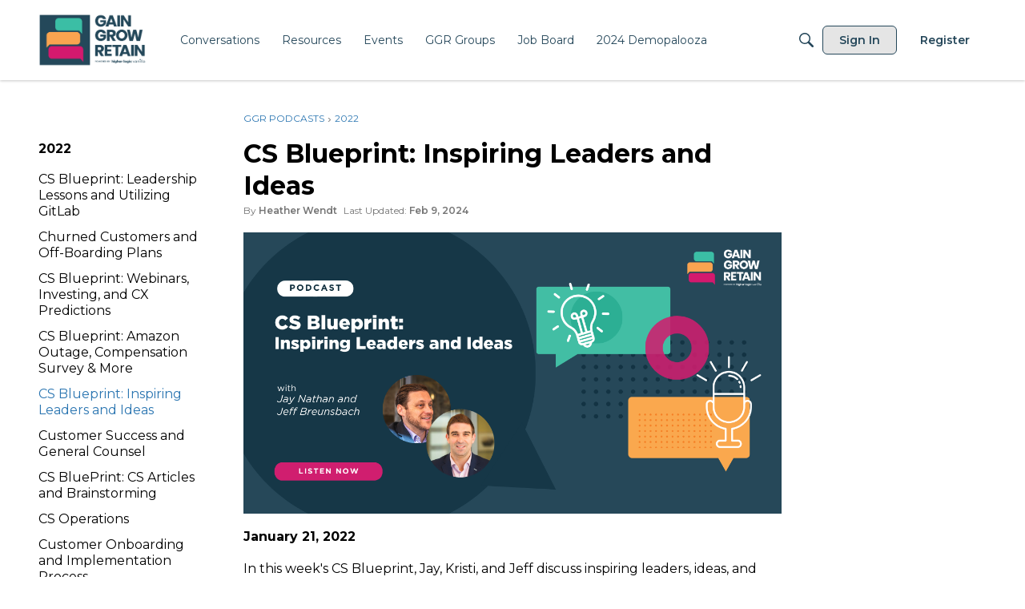

--- FILE ---
content_type: text/html; charset=utf-8
request_url: https://www.google.com/recaptcha/api2/anchor?ar=1&k=6LdfR3MrAAAAAD6DDr6CQ521muBf1cM7OY-ZPTfX&co=aHR0cHM6Ly9nYWluZ3Jvd3JldGFpbi5jb206NDQz&hl=en&v=TkacYOdEJbdB_JjX802TMer9&size=invisible&anchor-ms=20000&execute-ms=15000&cb=zhpaif1i1z57
body_size: 45683
content:
<!DOCTYPE HTML><html dir="ltr" lang="en"><head><meta http-equiv="Content-Type" content="text/html; charset=UTF-8">
<meta http-equiv="X-UA-Compatible" content="IE=edge">
<title>reCAPTCHA</title>
<style type="text/css">
/* cyrillic-ext */
@font-face {
  font-family: 'Roboto';
  font-style: normal;
  font-weight: 400;
  src: url(//fonts.gstatic.com/s/roboto/v18/KFOmCnqEu92Fr1Mu72xKKTU1Kvnz.woff2) format('woff2');
  unicode-range: U+0460-052F, U+1C80-1C8A, U+20B4, U+2DE0-2DFF, U+A640-A69F, U+FE2E-FE2F;
}
/* cyrillic */
@font-face {
  font-family: 'Roboto';
  font-style: normal;
  font-weight: 400;
  src: url(//fonts.gstatic.com/s/roboto/v18/KFOmCnqEu92Fr1Mu5mxKKTU1Kvnz.woff2) format('woff2');
  unicode-range: U+0301, U+0400-045F, U+0490-0491, U+04B0-04B1, U+2116;
}
/* greek-ext */
@font-face {
  font-family: 'Roboto';
  font-style: normal;
  font-weight: 400;
  src: url(//fonts.gstatic.com/s/roboto/v18/KFOmCnqEu92Fr1Mu7mxKKTU1Kvnz.woff2) format('woff2');
  unicode-range: U+1F00-1FFF;
}
/* greek */
@font-face {
  font-family: 'Roboto';
  font-style: normal;
  font-weight: 400;
  src: url(//fonts.gstatic.com/s/roboto/v18/KFOmCnqEu92Fr1Mu4WxKKTU1Kvnz.woff2) format('woff2');
  unicode-range: U+0370-0377, U+037A-037F, U+0384-038A, U+038C, U+038E-03A1, U+03A3-03FF;
}
/* vietnamese */
@font-face {
  font-family: 'Roboto';
  font-style: normal;
  font-weight: 400;
  src: url(//fonts.gstatic.com/s/roboto/v18/KFOmCnqEu92Fr1Mu7WxKKTU1Kvnz.woff2) format('woff2');
  unicode-range: U+0102-0103, U+0110-0111, U+0128-0129, U+0168-0169, U+01A0-01A1, U+01AF-01B0, U+0300-0301, U+0303-0304, U+0308-0309, U+0323, U+0329, U+1EA0-1EF9, U+20AB;
}
/* latin-ext */
@font-face {
  font-family: 'Roboto';
  font-style: normal;
  font-weight: 400;
  src: url(//fonts.gstatic.com/s/roboto/v18/KFOmCnqEu92Fr1Mu7GxKKTU1Kvnz.woff2) format('woff2');
  unicode-range: U+0100-02BA, U+02BD-02C5, U+02C7-02CC, U+02CE-02D7, U+02DD-02FF, U+0304, U+0308, U+0329, U+1D00-1DBF, U+1E00-1E9F, U+1EF2-1EFF, U+2020, U+20A0-20AB, U+20AD-20C0, U+2113, U+2C60-2C7F, U+A720-A7FF;
}
/* latin */
@font-face {
  font-family: 'Roboto';
  font-style: normal;
  font-weight: 400;
  src: url(//fonts.gstatic.com/s/roboto/v18/KFOmCnqEu92Fr1Mu4mxKKTU1Kg.woff2) format('woff2');
  unicode-range: U+0000-00FF, U+0131, U+0152-0153, U+02BB-02BC, U+02C6, U+02DA, U+02DC, U+0304, U+0308, U+0329, U+2000-206F, U+20AC, U+2122, U+2191, U+2193, U+2212, U+2215, U+FEFF, U+FFFD;
}
/* cyrillic-ext */
@font-face {
  font-family: 'Roboto';
  font-style: normal;
  font-weight: 500;
  src: url(//fonts.gstatic.com/s/roboto/v18/KFOlCnqEu92Fr1MmEU9fCRc4AMP6lbBP.woff2) format('woff2');
  unicode-range: U+0460-052F, U+1C80-1C8A, U+20B4, U+2DE0-2DFF, U+A640-A69F, U+FE2E-FE2F;
}
/* cyrillic */
@font-face {
  font-family: 'Roboto';
  font-style: normal;
  font-weight: 500;
  src: url(//fonts.gstatic.com/s/roboto/v18/KFOlCnqEu92Fr1MmEU9fABc4AMP6lbBP.woff2) format('woff2');
  unicode-range: U+0301, U+0400-045F, U+0490-0491, U+04B0-04B1, U+2116;
}
/* greek-ext */
@font-face {
  font-family: 'Roboto';
  font-style: normal;
  font-weight: 500;
  src: url(//fonts.gstatic.com/s/roboto/v18/KFOlCnqEu92Fr1MmEU9fCBc4AMP6lbBP.woff2) format('woff2');
  unicode-range: U+1F00-1FFF;
}
/* greek */
@font-face {
  font-family: 'Roboto';
  font-style: normal;
  font-weight: 500;
  src: url(//fonts.gstatic.com/s/roboto/v18/KFOlCnqEu92Fr1MmEU9fBxc4AMP6lbBP.woff2) format('woff2');
  unicode-range: U+0370-0377, U+037A-037F, U+0384-038A, U+038C, U+038E-03A1, U+03A3-03FF;
}
/* vietnamese */
@font-face {
  font-family: 'Roboto';
  font-style: normal;
  font-weight: 500;
  src: url(//fonts.gstatic.com/s/roboto/v18/KFOlCnqEu92Fr1MmEU9fCxc4AMP6lbBP.woff2) format('woff2');
  unicode-range: U+0102-0103, U+0110-0111, U+0128-0129, U+0168-0169, U+01A0-01A1, U+01AF-01B0, U+0300-0301, U+0303-0304, U+0308-0309, U+0323, U+0329, U+1EA0-1EF9, U+20AB;
}
/* latin-ext */
@font-face {
  font-family: 'Roboto';
  font-style: normal;
  font-weight: 500;
  src: url(//fonts.gstatic.com/s/roboto/v18/KFOlCnqEu92Fr1MmEU9fChc4AMP6lbBP.woff2) format('woff2');
  unicode-range: U+0100-02BA, U+02BD-02C5, U+02C7-02CC, U+02CE-02D7, U+02DD-02FF, U+0304, U+0308, U+0329, U+1D00-1DBF, U+1E00-1E9F, U+1EF2-1EFF, U+2020, U+20A0-20AB, U+20AD-20C0, U+2113, U+2C60-2C7F, U+A720-A7FF;
}
/* latin */
@font-face {
  font-family: 'Roboto';
  font-style: normal;
  font-weight: 500;
  src: url(//fonts.gstatic.com/s/roboto/v18/KFOlCnqEu92Fr1MmEU9fBBc4AMP6lQ.woff2) format('woff2');
  unicode-range: U+0000-00FF, U+0131, U+0152-0153, U+02BB-02BC, U+02C6, U+02DA, U+02DC, U+0304, U+0308, U+0329, U+2000-206F, U+20AC, U+2122, U+2191, U+2193, U+2212, U+2215, U+FEFF, U+FFFD;
}
/* cyrillic-ext */
@font-face {
  font-family: 'Roboto';
  font-style: normal;
  font-weight: 900;
  src: url(//fonts.gstatic.com/s/roboto/v18/KFOlCnqEu92Fr1MmYUtfCRc4AMP6lbBP.woff2) format('woff2');
  unicode-range: U+0460-052F, U+1C80-1C8A, U+20B4, U+2DE0-2DFF, U+A640-A69F, U+FE2E-FE2F;
}
/* cyrillic */
@font-face {
  font-family: 'Roboto';
  font-style: normal;
  font-weight: 900;
  src: url(//fonts.gstatic.com/s/roboto/v18/KFOlCnqEu92Fr1MmYUtfABc4AMP6lbBP.woff2) format('woff2');
  unicode-range: U+0301, U+0400-045F, U+0490-0491, U+04B0-04B1, U+2116;
}
/* greek-ext */
@font-face {
  font-family: 'Roboto';
  font-style: normal;
  font-weight: 900;
  src: url(//fonts.gstatic.com/s/roboto/v18/KFOlCnqEu92Fr1MmYUtfCBc4AMP6lbBP.woff2) format('woff2');
  unicode-range: U+1F00-1FFF;
}
/* greek */
@font-face {
  font-family: 'Roboto';
  font-style: normal;
  font-weight: 900;
  src: url(//fonts.gstatic.com/s/roboto/v18/KFOlCnqEu92Fr1MmYUtfBxc4AMP6lbBP.woff2) format('woff2');
  unicode-range: U+0370-0377, U+037A-037F, U+0384-038A, U+038C, U+038E-03A1, U+03A3-03FF;
}
/* vietnamese */
@font-face {
  font-family: 'Roboto';
  font-style: normal;
  font-weight: 900;
  src: url(//fonts.gstatic.com/s/roboto/v18/KFOlCnqEu92Fr1MmYUtfCxc4AMP6lbBP.woff2) format('woff2');
  unicode-range: U+0102-0103, U+0110-0111, U+0128-0129, U+0168-0169, U+01A0-01A1, U+01AF-01B0, U+0300-0301, U+0303-0304, U+0308-0309, U+0323, U+0329, U+1EA0-1EF9, U+20AB;
}
/* latin-ext */
@font-face {
  font-family: 'Roboto';
  font-style: normal;
  font-weight: 900;
  src: url(//fonts.gstatic.com/s/roboto/v18/KFOlCnqEu92Fr1MmYUtfChc4AMP6lbBP.woff2) format('woff2');
  unicode-range: U+0100-02BA, U+02BD-02C5, U+02C7-02CC, U+02CE-02D7, U+02DD-02FF, U+0304, U+0308, U+0329, U+1D00-1DBF, U+1E00-1E9F, U+1EF2-1EFF, U+2020, U+20A0-20AB, U+20AD-20C0, U+2113, U+2C60-2C7F, U+A720-A7FF;
}
/* latin */
@font-face {
  font-family: 'Roboto';
  font-style: normal;
  font-weight: 900;
  src: url(//fonts.gstatic.com/s/roboto/v18/KFOlCnqEu92Fr1MmYUtfBBc4AMP6lQ.woff2) format('woff2');
  unicode-range: U+0000-00FF, U+0131, U+0152-0153, U+02BB-02BC, U+02C6, U+02DA, U+02DC, U+0304, U+0308, U+0329, U+2000-206F, U+20AC, U+2122, U+2191, U+2193, U+2212, U+2215, U+FEFF, U+FFFD;
}

</style>
<link rel="stylesheet" type="text/css" href="https://www.gstatic.com/recaptcha/releases/TkacYOdEJbdB_JjX802TMer9/styles__ltr.css">
<script nonce="A9kJzo2e-rXdGhaKqExl8A" type="text/javascript">window['__recaptcha_api'] = 'https://www.google.com/recaptcha/api2/';</script>
<script type="text/javascript" src="https://www.gstatic.com/recaptcha/releases/TkacYOdEJbdB_JjX802TMer9/recaptcha__en.js" nonce="A9kJzo2e-rXdGhaKqExl8A">
      
    </script></head>
<body><div id="rc-anchor-alert" class="rc-anchor-alert"></div>
<input type="hidden" id="recaptcha-token" value="[base64]">
<script type="text/javascript" nonce="A9kJzo2e-rXdGhaKqExl8A">
      recaptcha.anchor.Main.init("[\x22ainput\x22,[\x22bgdata\x22,\x22\x22,\[base64]/MjU1OmY/[base64]/[base64]/[base64]/[base64]/bmV3IGdbUF0oelswXSk6ST09Mj9uZXcgZ1tQXSh6WzBdLHpbMV0pOkk9PTM/bmV3IGdbUF0oelswXSx6WzFdLHpbMl0pOkk9PTQ/[base64]/[base64]/[base64]/[base64]/[base64]/[base64]/[base64]\\u003d\x22,\[base64]\\u003d\x22,\[base64]/[base64]/DicOvw6NowrjCuMOiKVFBasOKwoPDpsK5MsOhw6Frw4kpw4dNCsO4w7HCjsOcw6DCgsOgwp4+EsOhEXbChiRawoUmw6puL8KeJAR7AgTCvsKHVw53JH9wwo0DwpzCqDPCpnJuwqQELcOfdcOAwoNBfcOmDmkkwoXChsKjesO7wr/DqlJwA8KGw5TCrsOuUCXDuMOqUMOjw6bDjMK4A8OwSsOSwr7DkW0Pw7wOwqnDrl1XTsKRayh0w7zCkhfCucOHQ8OVXcOvw63Ct8OLRMKSwp/DnMOnwq1nZkMBwoPCisK7w41afsOWTsKTwolXRsK1wqFaw5vCk8Owc8Oxw47DsMKzPW7Dmg/DnMKOw7jCvcKJe0twEMOsRsOrwpkkwpQwMUMkBDxIwqzCh1nCkcK5cQfDs0vClHQIVHXDhQQFC8K5csOFEFzCp0vDsMKAwp9lwrMoPgTCtsKAw5oDDEPCthLDuH95JMO/[base64]/[base64]/CpMOOw5bDpcKtDGMNwoVdECYAM8O7GcKdd8Kvwr1Gw7NuGwwVw7jDiU11w5Ytw7bCgz0bwo3CvsOgwqbCvBMZcSNeKCHClcOvFwQdwp9/XcOQw6VmV8OUJ8K3w63DuX7DosOOw7nDtjt3woXDh1nCkMKmfcKvw5rClw10w4t8BcOVw4tXXWbCp1ZfbsOGwpPDvsOVw5PCqwouwqY/eQ7DphLCrVfDlsOVPSQzw7rDmsO9w5LDpcKXwrPCoMOyJzjCscKXwpvDmnAMwqfCpWTDjMOKVcKRwrvCkMKIXT/Dl2XCisK+EsKUwqnCvXhaw6HCpcOiw4UuXMK6NW/DqcKif3wow5jCuhQbd8OCwrUFe8Kww5YLwrVMw5JBwrgrd8O8w4DDncKRw67DmsKTFE3CqkTCilDCgzsXwqjCnwt+ZcKWw7k0Z8K4Nzw8KhJnJsOawqDDrsKWw7TCkcKufMOmOUgXCsKsZ10CwpPDrcOyw43CvMOow5o/w5x5LsOnwoXDmC/DmEclw5tsw6tkwonCnX0gIURPwoBzw5PCh8KxQ3MMc8OTw6g8N05XwoNuw7M2JW8awr/ConzDiUY8WMKgUzvCjMO7KmB0GFfDicO/woHCqyYhfMOOw6DCoRdAK3zDgTDDp1oJwrJNA8Kxw5nCocKVLxwkw6fChR3CoyxRwqonw7HClGg8cTEkwpDCpsOyNMKIBBHCnXTDu8KCwqTDmktpbMOvSlzDgiDCt8ObwptMbRnCiMK0WzEHByfDucOOwq54w6TDsMOPw5LCvcOJwpvCrAPCi2cAXGFhwq/DuMOMGz/CnMOywotrw4TDt8Odwo/DkcOfw5jDucK0w7bCucKkS8OadcK2wq/CjVMiw77CsAcbVMOzNC8WE8OGw4Fyw5Bow47DvsOvERp+wpY8c8KKwqtEw6PDsmHCn0HDtls+w5fDm1kow4INBmfCkw7DsMO9McKYWDgVJMKJbcO8bm/DsBPCj8KxVCzDsMO9wp7CqwgzfsONNsO1w7JxUcOsw53CkhA/w57CkMOgPh3DvU/CoMKzw7LCjQbDsnd/TsKYbjHDqEPCusOPw7k5YsKBMio5XsKAw7bCmTXDssOCBsOCw6/DjsKAwoUveT/CtRzDuQs3w5txwozDpMKLw6XCg8KQw5jCuAdtYMKJX0o2SGDDu1wEwqbDohHCjE7Ci8OgwoZHw6slCsK8VMOHWMKiw5FrbAzDlcK2w6lSRMOYdzvCt8OyworDo8OoSzbClSIcTMKGw6HClXPCkmnCiBXCgsKBOcOOw6x/KsO8XhUWEsONw7vDq8KkwqZyEVXDicOowrfCn0bDlFnDrHc4fcOcc8ODw4rCksOQwofDkA/DucKeAcKKFUbDg8K2wqB7alLDlj7DgsKzbFZFw75gwrpcw5FFwrPCnsKvdMK0w4/DksOICDArwq95w6QDRcKJHGFNw41PwrnCnsKTIiQDcsOLwrfCmcOvwpbCrCgGLcOCM8KhUV8+V33Cv1cbw7jDncOywrjCp8KHw4/[base64]/Ci8KZw4rCt8Owwq/[base64]/CoT7CgEjCj0pvNgzDrjvCliDCosOmf8OqTBESFWrDh8OdLyjCtcK9w5nDqMOTOxANwqDDozbDpcKCw5pHw5ZpO8K/JcOjTcKCPyjCgm7CvcOxPGFiw6opwpx3wpjDog8feUUTHsOpwqthYTDCmcKeXcOlAsKJw5Fpw5XDnhXCp3zCjTjDvsKLPMKHBlZYFi9fQsKfFMO1IsO9JE8uw4/Cty3DrMOWQ8KrwrrCuMOswr9bRMK/wrDDoyfCsMKUwpXClAwxwrtjw7HDusKww7HClkDDih88w6jCuMKBw54Kw4rDlBsowpLCrWpJJsOnH8O5w6lJwqo1w5TCjsKJBSltwq9Kw6/CpzvDlQ/[base64]/Cin7ClMKyXGw8eMKtw4J2LA/DsMK0w73CrcKvWcO4wrA0RAMeQQLCjCzCusOGHMKQNUDDo2JxUMKkwpJlw4ZfwrnDusOLwpPCh8KQLcKEY1PDm8OUwpHDtH9gwqVrEsKow74MTcOYKk7DmH/CkAUNBcKaXVzDrMOtwpbCiybConnCtcOyGGRHwo3CjSnCpF7CsyZlL8KIXcOCJl/DoMKZwqzDoMKBSQzCnTQ+LsOjLsOhw5BXw5nCm8OiEsK8w5fCkzfCnDfClHAvfcKhSHE7w63CnR5mVMOiwrTCpVjDrC48wr1rwr0RImPChUzDr2DDsCnDqgHDrT/DusKtwodMwrkDw73Dl2kZwrodwrzDqV3CvcKwwo3Dg8OvU8KvwrpBBzdIwpjCqcOhw44xw5HCksKRPivDvD3Dm0nCn8OeM8OCw5Nyw6VawrtWw6wpw5Q2w4HDucK3e8OHwpPDgsKaaMK1UcKVLsKZFMOhw6/CinFLw68zwp0Twq3Dp1LDmm7CsSHDrW/DvSDCijMGex0cwqPCoRXCgMKsCBM8BSvDlMKLYwjDgD3DuDDCtcKWw4rDtsKiGGbDik8ZwoEnw7ZjwodMwo5LS8KsNmd1XUvChsKrw7lZw58tCcKXwq1Gw7/[base64]/wrvDnsKbwqHCv8K5MMKNwqBJwrI8wq1Sw53CnzUIw67CnBzDrGTDoxUGZ8OYw4lYw5UOAcOnwpPDucKGch7CozseRwPCqMKGbsK4woDDnyrCiX4NTcKgw608w4FaK3Rnw5LDgcOMcsOfU8KSw5x5wq7DlGbDjcKgBWzDuR/Cj8OPw7tpYwvDkE4Gwo4Iw6kXGnPDr8Ksw5hkKHrCuMKJTg7DvkEWw7rCohnCsFLDjkogwobDkwTDoz1bIH5uw5vCuCHCgsK1fFBuYMOBXl7DvMK/wrbDszLCpMOxbjdRw69qwrxuVDTChjXDi8Otw4A/w6jCrRXCgV5iwovDnQkeD2Yhw5sKwpXDscOOw4gow4UeesOTaXchIhV9VXnCr8Kkw7UQwosLwqrDlsOvaMOaUMKIDEfCum7DpMOHbwQzMXNJw6Z6SnvDiMKuUMKqwrHDiQvCiMKZwr/Dp8KLw5bDlyjCgsKMfkzDhcKPworCt8K7w7jDhcO7IxXCokrDksKOw6nCv8OMBcK8w4/[base64]/DlWbCl08JwrzCjsOhw7DCqMKBw7pDR3RIR2XCjhhWE8KZMnrDjMKBOHR+IcO6w7pCNQBjUsKtw5vCrAPDpMK6FcOtZsOaYsOgw7pLOnooZnkFbAV5w7nDkEUxPzxSw6xdwow2w4TDsx9GVH5gL2TChcKjwpxYdRpaLsKIwpzDiyTDu8OQCHTDgx9TC31/wp/[base64]/DgRguSzcATggOd8Kxwp1owpd6czkSw5nChjFbw7XCumNowq4KI03CkEcLw4DDlsKIw5pqKlLCmUvDrMKzFcKGwojDoGM6esKawq7DrcKNA0Ihwp7CiMOJEMO4wrrDlHnDhn08C8K/wp3CjsOHRsK0wqdlw5oUUlXCq8KXPgNpNx/[base64]/[base64]/ezLCtcKxw5sXw6rDjMOCw7tewqzDsMK1FwE8wozCtRXCp1BAbsO/[base64]/NcKvw4kfQ8KkABLCrcKKKgMmesK7fwAzw4xOdsKQZHrDnMKvw7fCkz94A8KxbBQzwoUow7LCicKFDcKXXMO9w4pxwr7DrsOCw47DlX8RAcOVwqhmwrLDsg86w7vCiB7CmsKNw50ywoHDllTDkyNjwoVHbMKRwq3Cv2/Dj8O5wq3Ds8KHwqgxB8Otw5QdUcKGDcKxYsKFw77DhihAw7xNXmoDMkwFZAjDm8KCDwfDjcO3ZcOZw4XCgh/CicKycQk+CMOmRWc6Q8ObKQzDpB4JH8KQw7/ClsKJGXjDrXvDvsOVwpzCrcKyZ8KIw4DCh1zCmcKbw4s7woZxP1PDsD06w6BLw5FffR1KwrDDi8O1JsOFVwnDq04owqXDssOAw5rCvRlHw6jDjMKAXcKRLh9dcjzDvnkMPsKxwqPDsX1oN0FeSA3Ck0LDjx4BwplGHF/CmhbDv3cfFMOjw6PCg03DhcOZXVpfw6sjX15HwqLDt8Onw6A/wrMbw7xlw7vDkUgbUAzDkVMHdcOOEcOmwrDCvQ3CvxfDuC8fXsO1w75rFGTCpMOjwpzCgyPCiMOQw5TDt2JzHD3DnxLDg8O0wotTw5XCo1s/wrzDrkcIwpvDnGhpG8KiacKdJMKgwr5dw53DlMOxHCXDrAvDuG3DjWjDkWrDokrCgw3CvMKXFsKpEsK6BsOdQ2bCtiJMwrjCs3p0DkIHJgXDjHrCihzCrsKRFHltwrt6wo1cw5fCvsOUVEUww5zChsKkwqDDqMKlwq7DicKmJgPChXsrVcK1wq/DjBoTwppQQ1PChB9vw7bCvcKASBfChcKHOsO8w4rDh0oNd8OXw6LCoTIeasOMw4Iuw6J2w4PDpQ7DtxEhPcO1w4Uew74ww548f8OrXDfDmcK+w5kQQsKIVcKMJxrDqsKUM0EZw6AkwojCu8K1WxTCv8Oib8OIP8KMTcO5XsK/HcONwrHCuxcJw4pFUcOOGsKHw7hnwopaU8OXZMKaJsOpCMKxwrw/O1jDq37DrcKzwpvCrsOFTcKlw7HCtMKvwqNiNcKhBMOZw4EYwqJZwpVQwrtgwq3DrMOkw7fDtkRmXMKQFMKjw6VuwqbCvcOuw5IWBwZhw4rCu05zGFnCiVsKTcObw60iw4zCjBR7w7zDuTvDv8KPwo3CvsOiwo7CnMK5woYXZ8KpPz/DtcO1FcKqJ8Kjwrwbw77Ds345wrPDgHVww4rDgXJ9dQ3Dlk3CiMOVwqPDr8Kqw61AFQoOw6/CpsKNe8Kbw54bwrrCscOuw6LDnsKjK8O+w43CmloGw7YGXBUOw6QwUMOpUT5Yw6I0wr/DrVMxw6bDmcK3GSETQgTDlXTCrsOdw43CscK+wrtFX1dNwpLDnCLCscKNCWVNw57Dh8KTw6UMKWsWw6zDgQbCg8KSwog0TsKsHMOawr7Dr3LDi8OBwoZVwrY/[base64]/wpkKfcOsw60/acKewobDlcKPwrxtbcKlwotTwoPCuyHCisKfwr9RN8KNV1o5wrbCrsKgOsK5QEVNXcOvw55veMKwKsKHw5FXDCwMPsOZBMOGw41kLMOmCsOLw5JYwobDhxTDgMOVwo/DlX/DrsKwDELCucKPDcKqHsKmw7TDqixJAMKmwrLDoMKHKsOMwqAyw5PCkTMbw6QYY8KewoHClMOoSsO+GX/Ck1hPUgZzEhfCqxjCocKLT2wHwoHDqHJRwobDj8KHwqjCscK3PhPCrnXDqFTDuWNEPMOBBisjwrDCtMOkEcO9NVUTRcKNw48Rw6bDq8Oid8OqWXzDmB/Cg8KXLcO4L8K2w7Q1w57Cux0hbMKTw4ELwqVywpJ5w7JYw7BVwp/Di8KwVVTDu0l0dRrCpmnCsCQpYwgMwqAHw4jDsMOEw64vVcKpa2R+PcOqDcKKScKuwqhJwrtyTcO6LkJfwpvCuMOhwrHDhTJIeW/CjgBbP8KdLEPCgkbCt1DCrsK2K8OWw6nDnsO3TcOCXXzCpMOwwqZTw5IeRsOrwqXDpyjDqcKebhNjwrgcwrDCiQPDuCfCnmosw6BMZk/DvsOBwoDDrsONV8O2w6LDpS/DrGAueCbCrkgxNH8jwq/[base64]/[base64]/CiH7CijfCq8OZUHXCiinDhsK3IMKKHC58Lk3DtF8Lwo3Cv8Kaw6XCpsONwrTCrxvDmWvCiF7DkTjDq8KKRsOBw4k4wpY6cUskw7PCg3l8wrsOAAM/w7xrIsOWNyzCkQ1swq85TMKHBcKUw6ERw43DqcObUsOUDcKDG3EewqzDkcKtF0tOZMK0wrUOwonDigLDjCLDlMKywo5NejwrRSosw4x2w7Ehw6Rnw5JUYmlXYmzCnzVgwp9dwowww6fCicOWwrfDjzbDucOmShHDiC/ChMOJwoVkwqsdcTnDl8OkQ19ZFGI9UQTDjx1zw4PDkMOxAcO2b8OgXwonw6kPwq/DgcKPwrxIMsOfwrZTe8Obw7EZw4gOAG84w5PDkcOIwpjCksKbU8Oxw7wowo/[base64]/[base64]/Cn8KYw4bDr0DDnn4bFcOcwr9HVMKNFmnCvWlZw5/Cq8KdwqvDhsOVwrbDqBTCiCfDlcOkwoM1woTCv8OwTkZma8OEw6LDsW/DsRrCqx3ClsKMODp4Nns2THFMw50lw6Zdw7rCoMKtwqI0w6zDnkHDln/CrGhrNsKwD0NzWsOWT8KqwpXCpsOFaw18wqTDvMK7wqMew4zDi8KPZ13Dk8OBQzzDhFsfwqYuRMKvJmVMw6UTw4kEwrDDgwjChQVVw7HDocKtw4tXWMOcwrbDqMKzwpDDgnTCmw9sVRTChcOnUAkqw6VmwqtfwrfDiTJGfMK9EmZOOH/Du8KuwpbCqTZ+wp0HcGQACGc8w4NjVTQgw7ELw5QQYTR5wpnDpMKUw6rCusKRwrNBNsKqw7jCqcOCbUDDvGfCjcKXAsKVQsKWw5jDm8O5BSRBNgjCk2IuCsK/[base64]/CoxTCnsKtAcK2FMKzPMKYw4nCocK8w5VLMQdTw6PDr8K/w6nDsMKow4QiP8KJDMO4wqwlwp/DrCLCmsOGw6bDnVXDvnEkKDfDm8OPw7Uvw4fCnkDCjMO7JMKPGcKgwrvDp8O/w5hTwqTCkAzCtsKdw57Chk/CpcOGI8K/JcOwMkvCocKERsOvGlJ3w7Blw7/Cgw7DisO6w6ETwpkIVC5Ew7nDj8Krw7rDgMOBw4LDlsK7w70Twr5nB8KOdsOrw7vCnMKDw5vDpcOXwoIdw6LCnjFuZDIzBcOqwqQ8w7TCmmHDoznDpMOcw47DrhXCuMOkwrpYw5nDvV/DgRUuw5RwNcKkd8KYX0nDi8Khwr4xAMKKVEo3VcKCw5BOw5/ClVfDl8Obwq4vCGZ6wps3SGx7w4NUecOPFG3DncK2em3CmMK2LMKxJEbCvCrCg8OAw5LCqcK8DCZ/[base64]/Ck8KQw7IEworCpsK6wq3DvxtXO1nDgcKJIMKew4XCt8O+w7hrw4vCgcKobG3DlsKdaQfCmsKScDTCqCTCgsKcXSbCrDXDocORw5xdHcOoRMOHAcKbDV7DksOiVcOGMMO4ScKfwpHDjcK/HDt1w5zDgMKfDxXCm8KCQcO5fsOxwrV0woNEcsKPw6/DrMOtbsOuRyzCmWTCncOswrUowpx7w4ZWw4bCtlrDunTCjSHCownDgsOTdsOuwqnCssK0wrjDm8Oew6jDvn88DcOIPXfDvCIXw4PCrk10w7kmH27CuB/ClETDusOFXcKbVsOMBcOYNhxZUWAuwolzCcK+w4TCpGA3wosMw5PDgsK3asKDw4NEw7DDmk3ClzwCVA/DjErCizw/w6w4w4lXSW3Cm8Oyw5DChcKLw7oXwrLDlcKLw7hgwp0aUsK6C8KmDsKFRMOGw7/CgcOAw7rCk8KbeE47HSR9wr/[base64]/[base64]/Dt1LDlsOpw6wdwpPDkMKiwqYLw70uw4XCkQfDg8KzTFjCiFTCtHE1w5TDjsKcw75eW8KtwpPDnV4/w5zDosKIwp4Rw6zCqmE0F8OMXT3DocKPPsOdw7c4w4JtO3nDpcKcJD3CrkJ5wq42RcOmwqTDv33CvMKtwplkw77DsQcUwrw7wqzDoRHDhAHDvsOww4rCjxnDhsKRwoHCl8Kewogxw7/[base64]/DmsKUVsOrw6TDlXVEwotww77Ds8KxInIuwovDrxkWw5/Di2zCi3orbk/[base64]/w5tfw6paw7guL8O3QCcwwolkw5zCt8OBaU4zw5rCuFEYHsKdw4TCtsOYw646ZEHCocKOe8OWHA3DiAXDs2nCkMKSVx7DgAbCimfDoMKZwqzCv1IbXHwPLnENQ8OkQ8Ovw7vChl3DtnMWw67CkWl/FHjCgFnDosO5wpnDh3MGVMK8wqgXw6QwwrvDisKpwqoTWcOtfjI+wrtxw57Cj8Kneg12JSY+w7xXwrk2woHChHfCiMOKwo8pJMKNworCi0TCsxXDusOUTxfDsz96BCnDvsKxTTQnSgTDo8O+dxZ4T8OYw51OMMOow5/CojPDn2lQw7UhPWpGw6o+XVvDgSXCuyDDjsOww7HDmAMvI0bCg1UZw63CkcK+TWBKGmzDtjM0d8KqwrbChF3DriPDlcOkwpbDnx7CjF/CtMOIwp3Ds8KWV8OhwqlcLWsmc3DChnjCnERaw6vDjsOSQh4aCsOZw4/ClhzCsGpGwrPDpSlTScKHDXvCqAHCtcKeBcO2JBvDg8OMM8K7E8KmwprDhCI5OVzDsG0uwqtwwpzDi8KsfcKkGcK/GsO8w5fDlcOxwrp5w4ULw5zDuEjCvhxTVhJ5w6I/w6jCkUN1aD8VeBJMwpMZT2VrLMORwqnCgwDCjlkSSMO5wpljwoIrw7rDv8ONw4FPGWjDi8OoOXjCnxwowpZ6w7PCh8KmQMOswrVNwoXDsmZNUcKgw47Drj3CkgLCpMK8wohvwqtgdmJ4wonCtMKhwqLCjkFyw4/DosOIwpkfaG9TwpzDmQXClhNhw4nDriLDtmlEw6zDr17Ci3kQw5bCqhDDs8OyIsORdcKgw7nDigDCksOpCsOsSn5vwrzDm37Co8KNw6nDnsKtesKQwr/Di2cZMsK/[base64]/CgsKXEjhwRS8yZcKcwpI1N259wpJ7V13CoQ4HFAt+QmEXcxLDucO4woTDmcObesODWXTCkiTCi8KVBMKsw63DnBw6Pjohw4vDqsOCdFfCgMKQwqxGDMOmw6kgw5XCryLCscK/fAhXaA09csOORGkMw4jClgPDg17CuUXCisKaw4TDgFF2XQsewqfDlFx/woIiw7wPB8KmYD3DncKFdcOvwplwdcOVw4nCgcKiWhDCmMKpwr5Mw5rCjcOYVxoACcKnwpfDhsOnwrdpD1s6Hwl9wpXDssKBw7jDocKTeMOXB8OgwoTDrcOVS2dqwpJ4w4RFDEh/wqXDuyXCskwRbMOvw6gVN1glw6XCtsKPBzzDsW8BIg4ZFsOqPMOUwqTDiMOJw48eFMOvwovDoMOCwqkQJRkNW8KlwpZnUcO3XzLCvl3Drkcyd8O5w5nDq3xEZmsMw7rDuxwpw63DpjMLNXMhdsKGfDpqwrbCsFvCt8O8YMKAw5/[base64]/ConpawqbDr8KnwoHCnsKJw6fDj0PCm0XDgcKdTMK4w6nCv8K0O8KQw6LDhghWwqc1KcKOwpUswpJywqzCiMOmM8KVwoVqwow1HwDDhsOMwrXDrjQBwpbDmsKbEMO3wokmwpzDgVjDqcKnw77ClMOGNkPDln3DjcKjw6Q+wpjDo8KgwqN+w6Y2DE/DoUbCiHnCgsOWOcOzw7snKUjDu8OHwqF0CD7DpsKxw4jDrw/CnMOFw5XDosOcaGVyT8KPCg/[base64]/wqdWwrI2CzVLcHILfcKkwozDkwjCi3ItD3/CpMK8wpTDkcOlwp3DnsKPKSwmw45iDcO1IHzDrMKTw6lNw4XCiMOHD8O+wo/CrXAcwrjCq8OMw55nO01WwovDvsKkWAdhSnnDk8OCw47DjhZlE8OgwprDj8OdwpvCpMKvMADDv0bDscOGMcO0wqJMLFMoTSLDoFhdwpDDk3hcUsOvw5bCqcOoSgM1w7Ijwp3DlSfDpU8twokKTsOqBT1Ywp/DvnDCkyFCXSLCsz51dcKCH8ObwpDDuUgUwoFSesO/w7HDncKDWMKswq/DvsO6wqxZw4F+UsOuworCpcKgMyo6VcO/fsKbDcOhwpAraDMGwr8Ew7sOKjhfOQfDjmVCUsKgdiEWdm4iw5NbKsKWw5/CrMO8ATE1w75LDMKiHMOvwpEiWV7CmXJtfsKvWg7DtMOVNcKTwo5APsKTw4PDnmIFw7EHwqNtbMKSYj7Cr8OsIsKOwrjDmMOPwqAEZ2DCo1PDsxU4wp8Dw6XCmMKsfR/DpsOpMVPDhcOZR8KDdAfCi0NLw7JLwr7CjhUCMcOYHjcvwqsDRcKkwrnCkVvCjGDDtDzDgMOuwpHDjcK7ecO6LGM4w5oRYxM7EcKhSlXCiMK9JMKVwpEnKS/[base64]/CqcODwpovwqlcw6bCsw7DrGrDo07Cj8OuTMKUehhAwpPDv3bDtUcQU23Cug7Ck8K9wq7DjcOVbHRCwqXDlsK/[base64]/OAtiw5MTwrZvNcOYw6JhwpTCiR3DnsOxBcOPAHYwAGUBacO2w5Y9ScO/[base64]/CrMO0OsOkwplSwq0MZHZoQBUwwpjDr8KWQ8Khwpwqw5rDmsKMNMOXw4/[base64]/CrMO6VsOsOBZew63Cry3DqlPCgcKUw7XDkMKLb3xlBcOIw4tMfGEnwq/DqD0WT8KUw7DCv8KiAHLDiCkzR0PDgRjCuMK9w5PCgiLCtsOcwrTDtnzDkw/[base64]/DhcO1w4ZbaDLDpcODwpnDnmPDkcKOfsK8w67Dm2rCnkHDncOGw4/[base64]/CqyU7w7vCm8Kbw7Zfw61dw4c8CMKowrN9w6rDr0/Dslx9QxJvw7DCr8OgZMO4TMOSS8O0w5rCum3CoFLCrMKqYF8RXknDmkNwEMKDHh1EIcKASsKkekYvJic8VMKTwqkuw6Z2w4XCmsOvDsOHwr9Dw5zDhWQmw7NcV8OhwoUzRjwRw5kCFMOgw5ZTYcKSwpHDosKWw7U/wqpvwo1AYnYcB8OUwqo+K8KBwobDuMOaw7dRK8KyBBQ7wrs9RMKxw7jDry0Pw4/[base64]/[base64]/[base64]/DnAMxwqwiwqbDlMONNyzCp8KHw5hywqjDgmrDpnzDnMKiOR5gccK5ScOtwp3DnMKnAcOPVhRBOgkqwrTChz3Ci8OGwrfClcO9CsKuAVfDiEVTwrnDocKewrrDjsK0AgLCnEEswp/CqMKYw4JPWj7CkgINw7Mowr/[base64]/DkMK0wr5Pw7HDmRzDkHnCk8Kxw49PwrXCrmjDjMOUw7wXV8Ooe27Dn8KJw7VFJ8OYGsKlwoUAw4gFDcOswodqw58zLRHCswlJwqlqYjTCiQ1sBQjCnUnCqEYWwoc0w4fDhGdBVsOqUcKJGRnCn8OfwqrCm2pGwo/DjMOJO8OwN8KwRVsLwrPDj8KhA8Kiw58lwr4ewprDsDrCg1wjfW8DYsOuw7EwFcObw6/CoMK6wrRmaRBhwoXDlT3Ck8KQZFNOF23CmWnDvggfPA9qw4DCpDZkdMKkfsKdHADCpcOIw7zDjgfDlsO7UXvDmMK9w7t9w78Rbz1/VyjCr8OuLsODUDxUTcOfw6lFw43DvizDrXEFwrzCgMOKOMKYGVvDtA9xwpZFwpzDjcOSVH7CmyZiBsOCwrDCqMKFQsOzw7DCpVTDo04kX8KTMBhzXsOOTsK6wpccw7wswpvCv8O9w7zChnAfw4zChgxRYcOOwp8SEcKJLlhwaMOyw7zCkcOCw5/Cm1rCn8K8wqnDu0bDg33CvgDDt8KaAlDCoRDClQ3DvD84wrF8wpMxw6PDpS0ew7vCmkVMwqjDixzDkBTCkl7Dl8OHw6cqw6XDrsOWBxPCoG/[base64]/DqcOkCSYNw4d7wqvDm8OZFsKqw75Uw4bDncKWwot/UGHDjMOXXMKpRMKtSE19wqZ+UytmwpbCgsO7w71/Y8KnGcOfJcKrwrnCpnvCljojw5vDtMOuw6HDmQ7CqFIpw5gDV2DCpw11GMODw5RZwr/DmMKeezEcAcOpKsOswprDlsKTw4jCtsOwIiHDhMKQcsKJw7XDki/[base64]/DgMKsIMOOZFovwrrCnFkSw5gAwrkCwq3CniLCnsKSTsK9w4oOdWEZBcOJGMKJBkbDsCFaw5EDRFlSw67CkcKmSEHChkbCqsKGDWjDgsOxLD9tGcKQw7XDmiJ7w7rDmMKdw6bClHAzScOGexQRUF0Bw5gzVQUAXsOxw5BOOndnDBPDm8K/[base64]/CqMOZND1DdcK2KcOFcsKoLVNhIMKZwrHDnw7Dr8Ohwo1ROsKTHlwZRMOJwojCnMOGQMOWw58bBMONw71fW0PClRHDksOzw44ycsK8w6lsGgdfwqIcO8OeBsOzw7EffMKFLR8nwqrCicOXwpdlw4rDi8KUB1bCvXbCvFQdPsKRw6giwrDCl3k6SiATFmIowos2fh9/L8OmZG4SCCDCq8K8L8KSwrLDucOww6/CjS4MO8KWwpzDtQ9iEcOTw7t+Fm3DnjhcdVw6w5zDvsOOwqTDs2bDpit9AsKZY1EYwqLDtlt+w7HDlx7CsVQ/[base64]/DkTYJw57Dh8Ktw43DjMKLw5kZwoHCtMOBwp1gLjdMXEciMgPCsWBhJkc8JyRfwrYdw6pkSsOYw6I2OzjDpMO7H8K8wqImw48WwqPCgcKZZ29rA0/DmmgdwobDtSBZw57DhcO9ZcKcDRTDm8O6YA7DmkguYWnClcK+w5gqO8OzwoU2wr4wwp9Swp/[base64]/[base64]/w4rCgEHDkzjDhjY7UALDh8OAwq0mJcK4w7B2IMOWAMOiw683QkvCqwPCsmPDtH3Di8O3LiXDu1kKw5/[base64]/wpvCiiwnw7rCk37Di8KRwoQxCcKKwqQWTcOUcRzDqRQTwr4Rw5pIworClCvCj8KAKkjCmC3DqVrChTDCjmBKwrQocVDCq1jCvQk/CsKiw4rDqsKrHgTDuGRfw73Ck8OFwrZGFVTDlMKqAMKgG8OuwqFLIx7Cu8KPYQfDgsKBGFdNYsORw5jCiRnDhcOQw4rCgnnDk0cIw5XDicOJfcKUw6XCh8K7w7bCoWDDrA0YD8ODK3jDikrDimwNHsKTcylYw7cXJC1+eMO+w5DCscOnZsK4w4rCoEICwoF/wrrDlzrCrsO0w4BUwprCuyvDgx7Ci3p6fMO8C1vCl0rDu2nCqsO4w4QIw6bDjsOAaH7DtyMcwqFyRcKRThXCvjZ7TkzCi8KCZX5mw7hQw7F1woYPwqtWUcKxCcOCw44twrskFMK3dcOawrFLw4bDuVd/wpFSwpDDqcKDw7/CiAlBw6XCj8OYDsKFw4jCtsOOw4caSA4wAcO1acOgKBQ7woocFMOlwq/DqxoRBwfCvMKtwq9+LMK5VlrDj8KMCxt8w7ZWwpvDlRHChgp9TCzDlMK5I8KPw4Y1LiEjRyIDPMKxw7t/ZcOAaMK8GAxuwq/CiMKnwpYXR2zCtEnDvMKjNmMiRsKWNkbCmn/CsTpwC28fw4jChcKfw4jCkyzDssOHwqYIBcOiw4bCul3Ci8KIbMKHw4IrA8KdwqvDmGnDuBjCpMKowpvCqSDDgcKracO3w6/CtU83PcK1wp49c8OCWDd5QMK0w7Idwr1Cw7jCj3oew4fDqnhaWXMOBMKULTI2B0PDjHxXYBFNIgQcfR3DvRzDqRPCpBrCqMKiG0bDky/Di15Aw5XDpQdRwpI1w7rCjXHDg3s4dk3ChzM+woLDpDnDs8OceD3DpUR6w6teCWDDg8KpwrRRwobDvwx2WQ0fw5ZuV8O1MyDChMK3wqdqb8OBO8OkwohfwokLw7pAw6nDm8KmciXDuC3DpsOKLcKEw71AwrXCi8O1wq/[base64]/w5xQSMOLZUo3G8OSw7Q9w5YCfxlUw5sASMO5w7UpwofCmMKJw4I1woTDrMOEIMOiecKxY8KAw6vDi8OwwpASag4pd0w/OMOAw5zCv8KAw5TCu8Opw7dfwrcxGTcBfxLCqDt1w6MOAcOLwrXClDbDncK4ThnCqcKLwpbCmcKECcO6w4nDlMOLw57Ckk/CtWIaw4XCssKSwrkxw48Ww7HCk8Kaw5k8F8KIAcOxXcKuwpPCvWUlRUIYw5HCiR0VwrHDq8Oyw5d5PcOQw692w4XCj8K8wqIRw708bT0ACsONw5QcwpVHagrDi8OcCkQbw70vVhXCkcO+wo9Nb8K4w67Dj2siw45Ow4fDlhDCrUMzwp/DpT8SXXZ3KC9eZcKKw7dTwoUxXcOWwqcvwoNjQQDCnMO6w6Nnw51mJ8Ouw4LDlCAow6TDoCbDgn5zAE1ow5NVY8O+MsK8w6Zew7osBcOkw5HCo2LCh23CpsO2w47CjcOscAbDhR3CqT1BwqIHw4hhai08wrLDh8OYOm1YI8Olwq5fbGY6wrx/AyvCl1VPHsOzwqk0wp1xY8OjMsKdSgZ3w7jDjAZLJRY1esOew5YdNcK/w7jCp0MFwr/CjsOXw7FVw4tHwr/ClsK7wr3CvsKZEjzDlcKtw5MYwpBZwq1mwooiZcKyXcOvw40Rw7kdOCbCpWvCqsOlasOdbR0owpUWfMKrCB3DoBxQW8O7CcKLUMKpQ8Orw53DmMOKw6nCkcK/PcOTdcOTw4bCp0cMwp3DoGrDocKXFxbCoBAja8OlQsOwwpjCoSwMfsOwEsOqwphpZMOeTTklA3/CkV0Cw4XCvsKGwrs/[base64]/[base64]/DsMK0wqUxw5ETSMOGNsO0w6/Dt8OOGETCu8KucsOLeHQ4FsOmNCRgPMKvwrYQw5vDhg3Drx3DoxgzMl5TZMKOwpDDtMKxY0HCpMKnMcOFHMOOwp3DlwoHVDEawr/DnsOFwoNgw47DiFLCnVLDgUM+wrTCsiXDtyvChUsiw6gSYVVWwrLCgBvCv8Orw4DClnPDiMKOIMOvBMKmw68+fUcvw61ww7AWGxLDplXCiUnDjBvDrTXCrMKXHMOcw5kGwqvDkBHClMKewqJqwozDrsOKBXdIEsKYOsKBwp8gwp8Rw4IjBkvDlwTDp8OPXxvCvsO/fxVDw4ppZMKZw4knwpRPdEwbw4LCgU3Dt3nDv8KGQcOfMzvDgjNDB8KGw67DpsKwwo7CpDY1F1vCuTPCosOuwozDpGHCgzvCkcOGaA7DqXDDsQ/DiHrDoGrDpsOCwpoDZsKjUV3Csn1ZRjrCmcKow5QCw6dyZ8KrwpRowqrDoMO4wpcsw6vDksK4w5jDqzvDt01xwpPDohfCogolSkd0f34Yw4xUTcOlwo8tw6Nowq7CsQnDtC53ASg/[base64]/w4Qkw7Ncw44Bw7BXwqJiE8OIB8K5KMKOUMKdwoQqEsOIc8OxwojDpxfCv8OhJmHCqcOLw7lpwoJuQxRdUyvDjT9NwoXDuMOSLw\\u003d\\u003d\x22],null,[\x22conf\x22,null,\x226LdfR3MrAAAAAD6DDr6CQ521muBf1cM7OY-ZPTfX\x22,0,null,null,null,1,[21,125,63,73,95,87,41,43,42,83,102,105,109,121],[7668936,210],0,null,null,null,null,0,null,0,null,700,1,null,0,\[base64]/tzcYADoGZWF6dTZkEg4Iiv2INxgAOgVNZklJNBoZCAMSFR0U8JfjNw7/vqUGGcSdCRmc4owCGQ\\u003d\\u003d\x22,0,0,null,null,1,null,0,0],\x22https://gaingrowretain.com:443\x22,null,[3,1,1],null,null,null,1,3600,[\x22https://www.google.com/intl/en/policies/privacy/\x22,\x22https://www.google.com/intl/en/policies/terms/\x22],\x22J3DTUpRbX+qC9xK7yok/RtiJDnIHe7EldLJKIg4RI3Y\\u003d\x22,1,0,null,1,1763993145591,0,0,[156,70,77,90,147],null,[134,87,180,119],\x22RC-pKlq8Ob7XJY8Ng\x22,null,null,null,null,null,\x220dAFcWeA4ehs5boX6sKvua-urQHbQNQEKpAW959omJf_chIaxkfyfvHz1E3IAlK7V0hxI_mMQy4MuYiUJajBbqZ2AJZQUvkWvTXw\x22,1764075945739]");
    </script></body></html>

--- FILE ---
content_type: application/x-javascript
request_url: https://gaingrowretain.com/dist/v2/layouts/chunks/configHooks.IhFSWA_B.min.js
body_size: -45
content:
import{s as r,L as o,dY as u,dZ as c}from"../entries/layouts.Opxw4H5B.min.js";import{r as a}from"../vendor/vendor/react-core.Hyt5Sfb2.min.js";import{m as f,o as g}from"../vendor/vendor/redux.BmYhDN3P.min.js";function h(){const t=u();return a.useMemo(()=>g(c,t),[t])}function d(t){const n=r(t),s=f(i=>t.length===0?{status:o.SUCCESS,data:{}}:i.config.configsByLookupKey[n]??{status:o.PENDING}),e=h();return a.useEffect(()=>{s.status===o.PENDING&&t.length>0&&e.getConfigsByKeyThunk(t)},[n,s.status]),s}export{d as u};


--- FILE ---
content_type: application/x-javascript
request_url: https://gaingrowretain.com/dist/v2/layouts/chunks/Tabs.Csw_Ro9_.min.js
body_size: 4254
content:
import{r as b,R,j as p,l as N}from"../vendor/vendor/react-core.Hyt5Sfb2.min.js";import{a1 as C,bR as $,d6 as Y,ai as k,b7 as W,aM as G,b9 as D,aP as w,d7 as Z,aj as f,d8 as O,aN as T,aR as ee,d9 as te,da as ne,aQ as L,cc as de,db as ue,dc as fe,aK as be,aJ as he,cu as U,dd as M,I as ge,bo as q,de as me,df as ve}from"../entries/layouts.Opxw4H5B.min.js";import{T as xe}from"./TruncatedText.D-RsQ6ik.min.js";function pe(e,t){if(e!=null)if(typeof e=="function")e(t);else try{e.current=t}catch{throw new Error('Cannot assign value "'+t+'" to ref "'+e+'"')}}function j(){for(var e=arguments.length,t=new Array(e),n=0;n<e;n++)t[n]=arguments[n];return t.join("--")}function re(){for(var e=arguments.length,t=new Array(e),n=0;n<e;n++)t[n]=arguments[n];return b.useMemo(function(){return t.every(function(a){return a==null})?null:function(a){t.forEach(function(r){pe(r,a)})}},t)}function Ce(e,t){var n=b.useRef(!1);b.useEffect(function(){n.current?e():n.current=!0},t)}function ye(e,t){return function(n){if(e&&e(n),!n.defaultPrevented)return t(n)}}var H=!1,we=0,J=function(){return++we},Ie=function(t){var n=t||(H?J():null),a=b.useState(n),r=a[0],d=a[1];return b.useLayoutEffect(function(){r===null&&d(J())},[]),b.useEffect(function(){H===!1&&(H=!0)},[]),r};function S(){return S=Object.assign||function(e){for(var t=1;t<arguments.length;t++){var n=arguments[t];for(var a in n)Object.prototype.hasOwnProperty.call(n,a)&&(e[a]=n[a])}return e},S.apply(this,arguments)}function P(e,t){if(e==null)return{};var n={},a=Object.keys(e),r,d;for(d=0;d<a.length;d++)r=a[d],!(t.indexOf(r)>=0)&&(n[r]=e[r]);return n}var ae=b.forwardRef(function(t,n){var a=t.children,r=t.as,d=r===void 0?"div":r,o=t.onChange,c=t.index,h=c===void 0?void 0:c,u=t.readOnly,v=u===void 0?!1:u,x=t.defaultIndex,g=P(t,["children","as","onChange","index","readOnly","defaultIndex"]),m=b.useRef(h!=null),i=m.current,s=Ie(g.id),I=b.useRef(!1),l=b.useRef(null),y=b.useState(x||0),A=y[0],V=y[1],z=R.Children.map(a,function(B){return K(B)?B:b.cloneElement(B,{selectedIndex:i?h:A,_id:s,_userInteractedRef:I,_selectedPanelRef:l,_onFocusPanel:function(){return l.current&&l.current.focus()},_onSelectTab:v?function(){}:function(E){I.current=!0,o&&o(E),i||V(E)}})});return R.createElement(d,S({"data-reach-tabs":"",ref:n},g,{children:z}))});ae.displayName="Tabs";var oe=b.forwardRef(function(t,n){var a=t.children,r=t.as,d=r===void 0?"div":r,o=t.onKeyDown,c=P(t,["children","as","onKeyDown"]),h=c.selectedIndex,u=c._onSelectTab,v=c._userInteractedRef,x=c._onFocusPanel;c._selectedPanelRef;var g=c._id,m=P(c,["selectedIndex","_onSelectTab","_userInteractedRef","_onFocusPanel","_selectedPanelRef","_id"]),i=R.Children.map(a,function(I,l){return K(I)?I:b.cloneElement(I,{isSelected:l===h,_id:j(g,l),_userInteractedRef:v,_onSelect:function(){return u(l)}})}),s=ye(o,function(I){var l=R.Children.map(a,function(F,ce){return F.props.disabled===!0?null:ce}).filter(function(F){return F!=null}),y=l.indexOf(h);switch(I.key){case"ArrowRight":{var A=(y+1)%l.length,V=l[A];u(V);break}case"ArrowLeft":{var z=l.length,B=(y-1+z)%z,E=l[B];u(E);break}case"ArrowDown":{I.preventDefault(),x();break}case"Home":{u(0);break}case"End":{u(R.Children.count(a)-1);break}}});return R.createElement(d,S({"data-reach-tab-list":"",ref:n,role:"tablist",onKeyDown:s,children:i},m))});oe.displayName="TabList";var ie=b.forwardRef(function(t,n){var a=t.children,r=t.as,d=r===void 0?"button":r,o=P(t,["children","as"]),c=o.isSelected,h=o._userInteractedRef,u=o._onSelect,v=o._id,x=P(o,["isSelected","_userInteractedRef","_onSelect","_id"]),g=d==="button"&&x.type==null?"button":void 0,m=b.useRef(null),i=re(n,m);return Ce(function(){c&&m.current&&h.current&&(h.current=!1,m.current.focus())},[c]),R.createElement(d,S({"data-reach-tab":"",ref:i,role:"tab",id:j("tab",v),tabIndex:c?0:-1,"aria-selected":c,"aria-controls":j("panel",v),"data-selected":c?"":void 0,onClick:u,children:a,type:g},x))});ie.displayName="Tab";var le=b.forwardRef(function(t,n){var a=t.children,r=t.as,d=r===void 0?"div":r,o=P(t,["children","as"]),c=o.selectedIndex,h=o._selectedPanelRef;o._userInteractedRef,o._onFocusPanel,o._onSelectTab;var u=o._id,v=P(o,["selectedIndex","_selectedPanelRef","_userInteractedRef","_onFocusPanel","_onSelectTab","_id"]),x=R.Children.map(a,function(g,m){return K(g)?g:b.cloneElement(g,{isSelected:m===c,_selectedPanelRef:h,_id:j(u,m)})});return R.createElement(d,S({"data-reach-tab-panels":"",ref:n},v,{children:x}))});le.displayName="TabPanels";var se=b.forwardRef(function(t,n){var a=t.children,r=t.as,d=r===void 0?"div":r,o=P(t,["children","as"]),c=o.isSelected,h=o._selectedPanelRef,u=o._id,v=P(o,["isSelected","_selectedPanelRef","_id"]),x=re(n,c?h:null);return R.createElement(d,S({"data-reach-tab-panel":"",ref:x,role:"tabpanel",tabIndex:-1,"aria-labelledby":j("tab",u),hidden:!c,id:j("panel",u),children:a},v))});se.displayName="TabPanel";function K(e){return!e||typeof e.type=="string"}var _=function(e){return e.STANDARD="tab-standard",e.BROWSE="tab-browse",e.GROUP="tab-group",e.RESET="reset",e}({});const Q=C(()=>{const e=k(),t=W(),n=he("onlineTabs"),a=n("colors",{bg:e.mixBgAndFg(.05),fg:e.mainColors.fg,state:{border:{color:e.mixPrimaryAndBg(.5)},fg:e.mainColors.primary},selected:{bg:e.mainColors.primary.desaturate(.3).fade(.05),fg:e.mainColors.fg}}),r=n("border",{width:e.border.width,color:e.border.color,radius:e.border.radius,style:e.border.style,active:{color:e.mixPrimaryAndBg(.5)}}),d=n("navHeight",{height:t.sizing.height+2*e.border.width}),o=n("activeIndicator",{height:3,color:e.mainColors.primary});return{colors:a,border:r,navHeight:d,activeIndicator:o}}),X=C(()=>{const e=Q(),t=G(_.STANDARD),n=$().mediaQueries(),a=Y(),r=k(),d=W(),o=C(()=>t({display:"flex",flexDirection:"column",justifyContent:"stretch",height:D(`100% - ${w(e.navHeight.height)}`)},n.oneColumnDown({height:D(`100% - ${w(d.sizing.mobile.height)}`)}))),c=t("tabsHandles",{display:"flex",position:"relative",flexWrap:"nowrap",alignItems:"center",justifyContent:"stretch",width:"100%"}),h=C(i=>t("tabList",{display:"flex",justifyContent:"space-between",alignItems:"stretch",background:f.colorOut(e.colors.bg),...Z(),top:0,zIndex:1,"button:first-child":{borderLeft:0},"button:last-child":{borderRight:0},...i!=null&&i.isLegacy?{width:"calc(100% + 36px)",marginLeft:"-18px"}:void 0})),u=C((i,s)=>t("tab",{...te(),position:"relative",flex:1,fontWeight:r.fonts.weights.semiBold,textAlign:"center",border:O(),borderTop:s?"none":void 0,padding:"2px 0",color:f.colorOut(e.colors.fg),backgroundColor:f.colorOut(e.colors.bg),minHeight:w(28),fontSize:w(13),transition:"color 0.3s ease",...ee().middle(),"& > *":{...T.padding({horizontal:r.gutter.half})},"& + [role='tab']":{marginLeft:w(ne(e.border.width))},"&[data-selected]":{background:f.colorOut(r.elementaryColors.white)},"&:hover, &:focus, &:active":{border:O(),borderTop:s?"none":void 0,color:f.colorOut(r.mainColors.primary),zIndex:1},"&&:not(.focus-visible)":{outline:0},"&[disabled]":{pointerEvents:"initial",color:f.colorOut(e.colors.fg),backgroundColor:f.colorOut(e.colors.bg)}},n.oneColumnDown({label:{minHeight:w(a.sizing.height),lineHeight:w(a.sizing.height)}}))),v=t("tabPanels",{flexGrow:1,height:L(100),flexDirection:"column",position:"relative"}),x=C(()=>t("panel",{flexGrow:1,height:L(100),flexDirection:"column"})),g=t("isActive",{backgroundColor:f.colorOut(f.modifyColorBasedOnLightness({color:e.colors.bg,weight:.65,inverse:!0,flipWeightForDark:!0}))}),m=t("extraButtons",{});return{root:o,tabsHandles:c,tabList:h,tab:u,tabPanels:v,panel:x,isActive:g,extraButtons:m}}),Re=C(()=>{const e=Q(),t=k(),n=G(_.BROWSE),a=$().mediaQueries(),r=12,d=t.gutter.size/2,o={"::before":{content:ue(),display:"block",position:"absolute",bottom:0,...T.margin({vertical:0,horizontal:"auto"}),height:e.activeIndicator.height,backgroundColor:f.colorOut(e.activeIndicator.color),width:D(`${L(100)} - ${r*2}px`)}},c=C(i=>n({...i?de(r):{}})),h=n("tabPanels",{}),u=C(i=>n("tabList",{display:"flex",flexWrap:"nowrap",alignItems:"center",borderBottom:i!=null&&i.includeBorder?O({color:t.separator.color,width:t.separator.size}):void 0},a.oneColumnDown({flexWrap:"wrap"}))),v=C((i,s)=>n("tab",{position:"relative",...fe(),...T.font({...t.fontSizeAndWeightVars(i?"large":"small","bold"),transform:i?"inherit":"uppercase"}),...T.padding({vertical:d,horizontal:r}),...T.margin({right:r,bottom:"-1px"}),"&:active":o})),x=C(i=>n("panel",{...T.padding({vertical:i!=null&&i.includeVerticalPadding?"24px":0,horizontal:r})})),g=n("extraButtons",{...T.padding({horizontal:r/2}),flex:"1 0 auto",display:"flex",alignItems:"center",justifyContent:"flex-end"},a.oneColumnDown({borderTop:O(),width:"100%",flex:"1 0 auto",justifyContent:"flex-start",...T.padding({vertical:d,horizontal:r})})),m=n("isActive",o);return{root:c,tab:v,tabPanels:h,tabList:u,panel:x,isActive:m,extraButtons:g}}),Te=C(()=>{const e=Q(),t=G(_.GROUP),n=$().mediaQueries(),a=Y(),r=k(),d=W(),o=C(()=>t({display:"flex",flexDirection:"column",justifyContent:"stretch",height:D(`100% - ${w(e.navHeight.height)}`)},n.oneColumnDown({height:D(`100% - ${w(d.sizing.mobile.height)}`)}))),c=t("tabsHandles",{display:"flex",position:"relative",flexWrap:"nowrap",alignItems:"center",justifyContent:"stretch",width:"100%"}),h=C(i=>t("tabList",{display:"flex",justifyContent:"space-between",alignItems:"stretch",background:f.colorOut(e.colors.bg),...Z(),top:0,zIndex:1,"button:first-child":{borderTopLeftRadius:r.border.radius,borderBottomLeftRadius:r.border.radius},"button:last-child":{borderTopRightRadius:r.border.radius,borderBottomRightRadius:r.border.radius},...i!=null&&i.isLegacy?{width:"calc(100% + 36px)",marginLeft:"-18px"}:void 0})),u=C((i,s)=>t("tab",{...te(),position:"relative",cursor:"pointer",flex:1,fontWeight:r.fonts.weights.semiBold,textAlign:"center",border:O({color:r.mixBgAndFg(.35).saturate(.1)}),borderTop:s?"none":void 0,padding:"2px 0",color:f.colorOut(e.colors.fg),backgroundColor:f.colorOut(r.elementaryColors.white),minHeight:w(28),fontSize:w(13),transition:"color 0.3s ease",...ee().middle(),"& > *":{...T.padding({horizontal:r.gutter.half})},"& + &":{marginLeft:w(ne(e.border.width))},"&[data-selected]":{background:f.colorOut(r.elementaryColors.white),color:f.colorOut(r.mainColors.primary),borderColor:f.colorOut(r.mainColors.primary)},"&[data-selected] + *":{borderLeftColor:f.colorOut(r.mainColors.primary)},"&:hover:not(&[data-selected]), &:focus:not(&[data-selected]), &:active:not(&[data-selected])":{border:O({color:be("#bfcbd8")}),borderTop:s?"none":void 0,color:f.colorOut(r.mainColors.primary),zIndex:1},"&&:not(.focus-visible)":{outline:0},"&[disabled]":{pointerEvents:"initial",color:f.colorOut(e.colors.fg),backgroundColor:f.colorOut(e.colors.bg)}},n.oneColumnDown({label:{minHeight:w(a.sizing.height),lineHeight:w(a.sizing.height)}}))),v=t("tabPanels",{flexGrow:1,height:L(100),flexDirection:"column",position:"relative"}),x=C(()=>t("panel",{flexGrow:1,height:L(100),flexDirection:"column"})),g=t("isActive",{backgroundColor:f.colorOut(f.modifyColorBasedOnLightness({color:e.colors.bg,weight:.65,inverse:!0,flipWeightForDark:!0}))}),m=t("extraButtons",{});return{root:o,tabsHandles:c,tabList:h,tab:u,tabPanels:v,panel:x,isActive:g,extraButtons:m}});function Pe(e){return p.jsx(p.Fragment,{children:e.children})}function je(e){const{data:t,tabType:n,defaultTabIndex:a,includeBorder:r=!0,includeVerticalPadding:d=!0,tabListClasses:o,tabPanelClasses:c,tabsRootClass:h,tabClass:u}=e,[v,x]=b.useState(a??0),g=e.activeTab??v,m=e.setActiveTab??x;b.useEffect(()=>{e.defaultTabIndex!==void 0&&g!==e.defaultTabIndex&&m(e.defaultTabIndex)},[e.defaultTabIndex]);const i=new Map([[_.STANDARD,X()],[_.BROWSE,Re()],[_.GROUP,Te()]]),s=n&&i.get(n)?i.get(n):X();let I=p.jsxs(oe,{className:N(s==null?void 0:s.tabList({includeBorder:r,isLegacy:e.legacyButtons}),o),children:[t.map((l,y)=>{const A=g===y;return p.jsxs(ie,{className:N(s==null?void 0:s.tab(e.largeTabs,e.legacyButtons),{[s.isActive]:A},u),disabled:l.disabled,children:[p.jsx(xe,{lines:1,maxCharCount:25,children:l.label}),(l.error||l.warning)&&p.jsx(U,{label:l.error||l.warning,children:p.jsx(M,{children:p.jsx(ge,{className:l.error?q().errorFgColor:q().warningFgColor,icon:"status-warning",size:"compact"})})}),l.info&&p.jsx(U,{label:l.info,children:p.jsx(M,{children:p.jsx(me,{})})})]},y)}),p.jsx(Pe,{disabled:!0,children:e.extraButtons?p.jsx("div",{className:s==null?void 0:s.extraButtons,children:e.extraButtons}):null})]});return p.jsxs(ae,{index:g,className:N(s==null?void 0:s.root(e.extendContainer),h),onChange:l=>{var y;m(l),(y=e.onChange)==null||y.call(e,e.data[l])},children:[I,p.jsx(le,{className:N(s==null?void 0:s.tabPanels,c,"tabContent"),children:t.map((l,y)=>p.jsxs(se,{className:s==null?void 0:s.panel({includeVerticalPadding:d}),children:[l.contents&&l.contents,l.contentNodes&&p.jsx(ve,{nodes:l.contentNodes})]},y))})]})}export{je as T,_ as a};


--- FILE ---
content_type: application/x-javascript
request_url: https://gaingrowretain.com/dist/v2/layouts/chunks/addons/vanilla/CommentsBulkActions.classes.DhHq528S.min.js
body_size: -168
content:
import{i as o}from"../../../vendor/vendor/react-core.Hyt5Sfb2.min.js";import{a1 as e}from"../../../entries/layouts.Opxw4H5B.min.js";const a=e(()=>({modalHeader:o({marginBottom:16},"label:CommentsBulkActions-classes-modalHeader"),topLevelError:o({marginTop:8,marginBottom:16},"label:CommentsBulkActions-classes-topLevelError")}));export{a as c};


--- FILE ---
content_type: application/x-javascript
request_url: https://gaingrowretain.com/dist/v2/layouts/chunks/addons/knowledge/OrganizeCategoriesRoute.B0X6onKO.min.js
body_size: 29
content:
const __vite__mapDeps=(i,m=__vite__mapDeps,d=(m.f||(m.f=["../openapi-embed/layouts._xHqySZ2.css"])))=>i.map(i=>d[i]);
import{bC as o,_ as r}from"../../../entries/layouts.Opxw4H5B.min.js";import{M as a}from"./SiteNavContext.DX8MKbeH.min.js";const s=new o(()=>r(()=>import("./OrganizeCategoriesPage.D1uIYM31.min.js"),__vite__mapDeps([0]),import.meta.url),"/kb/:id/organize-categories",e=>`/kb/${e.kbID}/organize-categories`,a);export{s as O};


--- FILE ---
content_type: application/x-javascript
request_url: https://gaingrowretain.com/dist/v2/layouts/chunks/TextInput.DoLQnNWP.min.js
body_size: -121
content:
import{R as n,j as r,l as m}from"../vendor/vendor/react-core.Hyt5Sfb2.min.js";import{dp as o}from"../entries/layouts.Opxw4H5B.min.js";const x=n.forwardRef(function(e,a){const{className:s,value:u,...l}=e;let t=u;return(t===void 0||e.type=="number"&&(t===null||Number.isNaN(t)))&&(t=""),r.jsx("input",{...l,ref:a,className:m(s,o().text),value:t})});export{x as T};


--- FILE ---
content_type: application/x-javascript
request_url: https://gaingrowretain.com/dist/v2/layouts/chunks/addons/knowledge/ArticleRelatedArticlesWidget.DPA3eXmQ.min.js
body_size: 393
content:
import{j as e,r as i}from"../../../vendor/vendor/react-core.Hyt5Sfb2.min.js";import{e as S,f as H}from"./Articles.context.DgPejWxP.min.js";import{r as b,R as k}from"./RelatedArticlesPlaceholder.2wmIqTrt.min.js";import{d_ as C,cf as I,bp as N,aS as E,t as L,ag as P,L as v}from"../../../entries/layouts.Opxw4H5B.min.js";import{H as D}from"../../HomeWidgetContainer.CmT2Ukvv.min.js";function q(a){const{articles:t}=a,s=b.useAsHook(),l=C.useAsHook(I().mediaQueries);return t.length===0?e.jsx(e.Fragment,{}):e.jsxs(e.Fragment,{children:[e.jsx("hr",{className:N(s.border,l.title)}),e.jsx(E,{depth:3,title:L("Related Articles"),className:s.header}),e.jsx("ul",{className:s.linkList,children:t.map(r=>e.jsx("li",{className:s.linkItem,children:e.jsx(P,{to:r.url,className:s.link,children:r.name})},r.recordID))})]})}function V(a){const{article:t,articleApiParams:s}=a,{query:{data:l}}=S(t.articleID,s,t),o=l,{articleID:r}=o,{relatedArticles:f,relatedArticlesApiParams:A,containerOptions:p}=a,d=i.useRef(null),[n,x]=i.useState(!1),u=i.useRef(new IntersectionObserver(([c])=>{x(c.isIntersecting)}));i.useEffect(()=>{n&&u.current.disconnect();const c=d.current;!n&&c&&setTimeout(()=>{u.current.observe(c)},150)},[n]);const j=n,{query:{data:h,status:R}}=H(r,A,f,j),m=h,g=R===v.SUCCESS&&m?e.jsx(D,{options:p,children:e.jsx(q,{articles:m})}):e.jsx(k,{});return e.jsx("div",{ref:d,children:g})}export{V as default};


--- FILE ---
content_type: application/x-javascript
request_url: https://gaingrowretain.com/dist/v2/layouts/chunks/addons/knowledge/Navigation.context.CbcjvZQa.min.js
body_size: 954
content:
import{c as g,g as m,b as R}from"./KnowledgeBases.context.BABzWc9C.min.js";import{af as T,dN as C}from"../../../entries/layouts.Opxw4H5B.min.js";import{N as f,K as l}from"./SiteNavContext.DX8MKbeH.min.js";import{A as h,q as I,p as A}from"../../../vendor/vendor/react-core.Hyt5Sfb2.min.js";class y{static selectBreadcrumb(t,r){const e=t[r],{recordType:a,recordID:n}=f.getSyntheticRoot();if(!e||e.recordID===n&&e.recordType===a)return[];const c={name:e.name,url:e.url||""},o=y.selectBreadcrumb(t,l.CATEGORY+e.parentID);return e.recordType===l.CATEGORY&&o.push(c),o}static selectChildren(t,r){const e=t[r];return e?e.children.map(a=>y.selectNavTree(t,a)):[]}static selectDirectChildren(t,r,e=[l.ARTICLE,l.CATEGORY]){const a=t[r];return a?a.children.map(n=>t[n]).filter(n=>n!==void 0&&e.includes(n.recordType)):[]}static selectNavTree(t,r){const e=t[r];if(!e)throw new Error("Root element not found in navigation items.");return{...e,children:y.selectChildren(t,r)}}static selectCategory(t,r){const e=`knowledgeCategory${t}`;return r[e]}static selectHelpCenterHome(t,r){const e=l.CATEGORY+r.rootCategoryID,a=y.selectNavTree(t,e),n={groups:[],ungroupedItems:[]};for(const c of a.children??[])switch(c.recordType){case l.ARTICLE:{const{children:o,...s}=c;n.ungroupedItems.push(s);break}case l.CATEGORY:{const{children:o,...s}=c,i={category:s,items:[]};for(const u of o??[])if(u.recordType===l.ARTICLE){const{children:p,...v}=u;i.items.push(v)}n.groups.push(i);break}}return n}}function b(d,t,r){const e=g(),a=h(),n=T(),c=m(),o={locale:n,"only-translated":c,...t,knowledgeBaseID:d},s=["getKnowledgeBaseNavigationItems",{knowledgeBaseID:o.knowledgeBaseID}],i=A({queryFn:async()=>await e.getKnowledgeBaseNavigationItems(o),keepPreviousData:!0,queryKey:s,initialData:r,enabled:!!d});return{query:C(i),invalidate:async function(){await a.invalidateQueries({queryKey:s})}}}function E(){const d=g(),t=h();return I({mutationKey:["fetchAnyKnowledgeBaseNavigationItems"],mutationFn:async e=>{const a=T(),n=m(),c={locale:a,"only-translated":n,knowledgeBaseID:e},o=t.getQueryState(["getKnowledgeBaseNavigationItems",{knowledgeBaseID:e}]);if(o&&o.data&&!o.isInvalidated)return o.data;const s=await d.getKnowledgeBaseNavigationItems(c);return t.setQueryData(["getKnowledgeBaseNavigationItems",{knowledgeBaseID:e}],s),s}}).mutateAsync}function F(d){const t=g();return I({mutationKey:["patchNavigationFlat",d],mutationFn:async e=>await t.patchKnowledgeBaseNavigationItems({knowledgeBaseID:d,patchItems:e})}).mutateAsync}function q(d,t){function r(s){const i=[];for(const u of s.children??[])switch(u.recordType){case l.ARTICLE:i.push(u);break;case l.CATEGORY:i.push(...r(u));break}return i}const{recordType:e,recordID:a}=f.getSyntheticRoot(),n=y.selectNavTree(d,e+a),c=r(n),o={};for(const[s,i]of c.entries()){if(!t||t.viewType!==R.GUIDE)continue;const u=c[s-1],p=c[s+1];o[i.recordID]={ownID:i.recordType+i.recordID,nextID:p?p.recordType+p.recordID:null,prevID:u?u.recordType+u.recordID:null}}return o}export{y as N,E as a,F as b,q as g,b as u};


--- FILE ---
content_type: application/x-javascript
request_url: https://gaingrowretain.com/dist/v2/layouts/chunks/addons/knowledge/AdminOptionsAsset.D1R59SRy.min.js
body_size: 1528
content:
import{i as k,r as x,j as e,A as P}from"../../../vendor/vendor/react-core.Hyt5Sfb2.min.js";import{O as D}from"./OrganizeCategoriesRoute.B0X6onKO.min.js";import{a1 as Q,ai as Y,bR as q,f0 as U,d6 as W,gw as F,iz as G,aN as B,aP as L,aj as b,e0 as $,aQ as J,aR as X,ba as C,e6 as Z,e7 as _,af as ee,aW as se,bq as y,ar as ae,t as o,a9 as ne,iA as N,M as oe,cu as A,a4 as H,be as v,bd as O,iB as R}from"../../../entries/layouts.Opxw4H5B.min.js";import{o as S,N as te}from"./NewCategoryForm.Bk5hI9MT.min.js";import{E as z,c as ie}from"./SiteNavContext.DX8MKbeH.min.js";import{u as le,K as T,a as re}from"./KnowledgeBases.context.BABzWc9C.min.js";import{H as ce}from"../../HomeWidgetContainer.CmT2Ukvv.min.js";const de=Q(()=>{const n=Y(),s=F("siteNavAdminLinks"),r=q().mediaQueries(),t=U(),c=W(),m=k({display:"block",...B.margin({all:0}),transform:G(`${L((t.sizing.minHeight-n.icon.sizes.default)/-2)}`),...s.name()},r.oneColumnDown({transform:"none",...B.margin({vertical:16})}),"label:navigationAdminLinksStyles-root"),a=k({display:"block",color:b.colorOut(n.mainColors.fg),...s.name("item")},"label:navigationAdminLinksStyles-item"),g=k({minHeight:L(t.sizing.minHeight),...X().middleLeft(),padding:0,width:J(100),fontWeight:n.fonts.weights.semiBold,...$({noState:{color:b.colorOut(n.mainColors.fg)},hover:{color:b.colorOut(n.mainColors.primary)},focus:{color:b.colorOut(n.mainColors.secondary)}}),...s.name("link")},"label:navigationAdminLinksStyles-link"),d=k({"& svg":{width:18,height:18}},"label:navigationAdminLinksStyles-hamburgerLink"),i=k({marginRight:C(6),width:C(c.sizing.halfHeight),height:C(c.sizing.halfHeight),...s.name("linkIcon")},"label:navigationAdminLinksStyles-linkIcon");return{root:m,item:a,link:g,hamburgerLink:d,linkIcon:i}});function M(n){const s=de.useAsHook(),{knowledgeCategoryID:r,inHamburger:t,containerOptions:c}=n,a=re().knowledgeBase,[g,d]=x.useState(!1),i=x.useRef(null),p=()=>d(!1),f=()=>d(!0),V=ee(),u=a.sourceLocale,h=u!==V,j=se("adminLinksTitle"),I=y(),K=P();let l=e.jsxs(ae,{onClick:f,buttonRef:i,buttonType:ne.CUSTOM,className:s.link,disabled:h,children:[e.jsx(N,{className:s.linkIcon}),o("New Category")]});t&&(l=e.jsxs(oe,{onClick:f,buttonRef:i,disabled:h,children:[e.jsx(N,{className:y().actionIcon}),o("New Category")]})),l=h?e.jsx(A,{label:e.jsx(H,{source:"You can only add categories in the source locale: <0/>.",c0:e.jsx(v,{localeContent:u||" ",displayLocale:u||" "})}),ariaLabel:o("You can only add categories in the source locale."),children:e.jsx("span",{children:l})}):l;let w;return t?w=e.jsxs(e.Fragment,{children:[e.jsx("hr",{className:I.separator}),e.jsxs("ul",{children:[e.jsxs(O,{to:D.url({kbID:a.knowledgeBaseID}),className:s.hamburgerLink,children:[S(I.actionIcon),o("Organize Categories")]}),l,e.jsxs(O,{to:z.url({knowledgeCategoryID:r??a.rootCategoryID,knowledgeBaseID:a.knowledgeBaseID,knowledgeBase:a}),className:s.hamburgerLink,children:[e.jsx(R,{className:y().actionIcon}),o("New Article")]})]})]}):w=e.jsx(ce,{options:c,children:e.jsxs("nav",{"aria-describedby":j,children:[e.jsx("h3",{id:j,className:"sr-only",children:o("Admin Links")}),e.jsxs("ul",{className:s.root,children:[e.jsx("li",{className:s.item,children:e.jsxs(D.Link,{className:s.link,data:{kbID:a.knowledgeBaseID},children:[S(s.linkIcon),o("Organize Categories")]})}),e.jsx("li",{className:s.item,children:h?e.jsx(A,{label:e.jsx(H,{source:"You can only add categories in the source locale: <0/>.",c0:e.jsx(v,{localeContent:u||" ",displayLocale:u||" "})}),ariaLabel:o("You can only add categories in the source locale."),children:e.jsx("span",{children:l})}):l}),e.jsx("li",{className:s.item,children:e.jsxs(z.Link,{className:s.link,data:{knowledgeCategoryID:r??a.rootCategoryID,knowledgeBaseID:a.knowledgeBaseID,knowledgeBase:a},children:[e.jsx(R,{className:s.linkIcon}),o("New Article")]})})]})]})}),e.jsxs(ie,{kbID:a.knowledgeBaseID,permission:"articles.add",children:[w,e.jsx(te,{isVisible:g,buttonRef:i,exitHandler:p,parentCategoryID:a.rootCategoryID,onSuccess:async({knowledgeBaseID:E})=>{await K.invalidateQueries(["getKnowledgeBaseNavigationItems",{knowledgeBaseID:E}])}})]})}function pe(n){const{knowledgeBase:s,knowledgeBaseApiParams:r,...t}=n,{knowledgeBaseID:c}=s,{query:{data:m}}=le(c,r,s),{addComponent:a}=Z(),g=()=>e.jsx(T,{knowledgeBase:m,children:e.jsx(M,{...t,inHamburger:!0})}),[d,i]=x.useState(void 0);return x.useEffect(()=>{if(!d){const p=a({type:_.node,node:e.jsx(g,{})});i(p)}},[]),n.inHamburger?null:e.jsx(T,{knowledgeBase:m,children:e.jsx(M,{...t})})}export{M as AdminOptionsAssetContents,pe as AdminOptionsAssetWithKnowledgeBaseContext,pe as default};


--- FILE ---
content_type: application/x-javascript
request_url: https://gaingrowretain.com/dist/v2/layouts/entries/addons/Polls/layouts._qZIHeQ8.min.js
body_size: -235
content:
import{C as l}from"../../../chunks/addons/vanilla/CommentsBulkActionsContext.CVbKbQLn.min.js";l.registerPostType({value:"poll",label:"Poll"});


--- FILE ---
content_type: application/javascript
request_url: https://gaingrowretain.com/api/v2/themes/1/assets/javascript.js?v=2466285639-691e3d20
body_size: 397
content:

/**
 * Get the current nonce from scripts in the head.
 **/

 const getNonce = () => {
    const scripts = document.querySelectorAll('script');
    for (let i = 0; i < scripts.length; i++) {
      if (scripts[i].nonce) {
        return scripts[i].nonce;
      }
    }
    console.warn('Failed to retrieve a nonce. Check to see if your scripts work.');
};

const NONCE = (document.querySelector('script')?.nonce) ? document.querySelector('script')?.nonce : getNonce();

//Returns the domain name for if statement below
function getBaseUrl() {
    var re = new RegExp(/^.*\//);
    return re.exec(window.location.href);
}

console.log("BaseURL: ", getBaseUrl());

// Redirects traffic from /home to root domain, without impacting  /home/termsofservice
if (window.location.href.indexOf("home") > -1 && window.location.href.indexOf("termsofservice") == -1) {
    window.location.replace(getBaseUrl());
}


const c = (arg1, arg2) => {
    const filterFlag = "Vanilla Debug";
    const title = (arg2 && arg2 != "") ? filterFlag+" "+arg1 : filterFlag;
    const msg = (arg2 && arg2 != "") ? arg2 : arg1;
    console.log(title, msg);
}

function makeScriptTag(src, rel, id) {
  var s = document.createElement('script');
  s.setAttribute('rel', rel ?? '');
  s.setAttribute('id', id ?? '');
  s.setAttribute('src', src);
  s.setAttribute("async", "async");
  s.setAttribute("defer", "defer");
  s.setAttribute("type", "text/javascript");
  s.setAttribute('nonce', NONCE);
  return s;
}



/**
 * Add JS into the head.
 * 
 * @author Patrick Kelly <pkelly@higherlogic.com>
 *
 * @params validUrl The URL to the JavaScript file to be included.
 */
const injectJSFile = (validUrl, rel, id) => {
  const head = document.querySelector('head');
  const scriptTag = document.createElement('script');
  if (rel) {
    scriptTag.setAttribute('rel', rel);
  }
  if (id) {
    scriptTag.setAttribute('id', id);
  }
  if (NONCE) {
    scriptTag.setAttribute('nonce', NONCE);
  }
  scriptTag.src = (validUrl) ? validUrl : '';
  head.appendChild(scriptTag);
}

onVanillaReady((event) => {
    const footer = document.getElementById("themeFooter").shadowRoot;
    // Create a script tag for your tracking script and inject it into the footer.
    const trackerScriptTag = makeScriptTag('', 'trackerScript');
    footer.appendChild(trackerScriptTag);
    // Get the current user's email and, insert it into some 
    // script that the tracking script can use it.
    const currentUser = event.getCurrentUser();
    c(currentUser);
    const inlineScript = document.createElement('script');
    inlineScript.setAttribute('nonce', NONCE);
    const initScript  = `
    const config = {
        acccount: "EIOCPR9XYDOE",
        url: "${window.location.href}",
        email: "${currentUser.email}"
    };
    `;
    inlineScript.innerHTML = initScript;
    footer.appendChild(inlineScript);
});

onVanillaReady(() => { injectJSFile('https://cdn-cookieyes.com/client_data/4ddf169c25d14d2775375a5a/script.js', 'cookie-yes', 'cookieyes'); });

--- FILE ---
content_type: application/x-javascript
request_url: https://gaingrowretain.com/dist/v2/layouts/chunks/TokenItem.B7YMGJAO.min.js
body_size: -23
content:
import{R as m,j as t,l as o}from"../vendor/vendor/react-core.Hyt5Sfb2.min.js";import{d4 as l,ar as r,a9 as x,d5 as i}from"../entries/layouts.Opxw4H5B.min.js";const u=m.forwardRef(function(e,a){const{onRemove:n,...c}=e,s=l.useAsHook();return t.jsxs("span",{...c,ref:a,className:o(s.root,e.className,"token"),children:[t.jsx("span",{className:o(s.textContent,"tokenText",e.compact&&s.textContentCompact,e.tokenTextClassName),children:e.children}),n&&t.jsx(r,{buttonType:x.ICON_COMPACT,className:s.button,onClick:n,children:t.jsx(i,{className:s.icon})})]})});export{u as T};


--- FILE ---
content_type: application/x-javascript
request_url: https://gaingrowretain.com/dist/v2/layouts/chunks/addons/knowledge/ArticleReactionsWidget.B4yV7Lrl.min.js
body_size: 1782
content:
import{R as I,j as t}from"../../../vendor/vendor/react-core.Hyt5Sfb2.min.js";import{a1 as K,aL as Z,ai as _,aM as tt,ba as y,aQ as B,aR as et,aP as p,aj as M,aN as R,ix as st,t as N,et as nt,g4 as at,dT as ot,bp as D,bF as V,a4 as j,aS as it,e1 as ct,ar as lt,a9 as $,ag as rt,aX as ut}from"../../../entries/layouts.Opxw4H5B.min.js";import{e as dt,g as gt}from"./Articles.context.DgPejWxP.min.js";import{H as ht}from"../../HomeWidgetContainer.CmT2Ukvv.min.js";const w=K(()=>{const e=tt("articleReactions"),s=Z(),i=_(),c=e({paddingTop:y(12),display:"flex",flexDirection:"column",alignItems:"center"}),h=e("title",{textAlign:"center"}),m=e("votingButton",{textAlign:"center",margin:y(8)}),f=e("checkButtonContent",{width:B(100)},et().middle()),r=e("checkedButton",{opacity:"1 !important"}),l=e("votingButton",{padding:y(8)}),n=e("resultText",{fontSize:p(s.font.size),color:M.colorOut(s.font.color),marginBottom:p(12)}),o=e("reCaptchaText",{fontSize:p(s.font.size),color:M.colorOut(s.font.color),maxWidth:B(100),width:p(300),...R.margin({horizontal:"auto"})}),x=e("reCaptchaContainer",{textAlign:"center",maxWidth:B(100),width:p(300)}),b=e("signInText",{...R.font({...i.fontSizeAndWeightVars("large")}),marginBottom:y(8)}),S=R.clickable.itemState(),k=e("link",{fontWeight:i.fonts.weights.bold,...S});return st(".grecaptcha-badge",{visibility:"hidden"}),{link:k,title:h,frame:c,votingButton:m,checkedButtonContent:f,checkedButton:r,votingButtons:l,resultText:n,signInText:b,reCaptchaText:o,reCaptchaContainer:x}});var mt=function(e){return e.HELPFUL="helpful",e}({});const ft=I.memo(function(){return t.jsx("div",{id:"article-reactions-event"})},()=>!0);function jt(e){let{article:s,articleApiParams:i,enableNo:c=!0,showVoteCount:h=!0,buttonLabelYes:m=N("Yes"),buttonLabelNo:f=N("No"),titleBeforeFeedback:r,titleAfterFeedback:l,containerOptions:n}=e;const{articleID:o}=s,{query:{data:x},invalidate:b}=dt(o,i,s),S=x,{reactions:k}=S,L=nt(),[C,P]=I.useState(!1),[A,H]=I.useState(!1),F=gt(o);async function O(){P(!0),await F({helpful:"yes"}),await b(),P(!1)}async function Q(){H(!0),await F({helpful:"no"}),await b(),H(!1)}const u=w.useAsHook(),q=at.useAsHook(),d=k.find(a=>a.reactionType===mt.HELPFUL);if(!d)return null;let{yes:T,total:g}=d,v=!localStorage,Y=t.jsx(t.Fragment,{});if(!L&&localStorage&&(ot(),Y=t.jsx("div",{className:D(q.root,u.reCaptchaContainer),children:t.jsxs(V,{className:D(u.reCaptchaText),children:[t.jsx(j,{source:"This site is protected by reCAPTCHA and the Google "}),t.jsx(j,{source:"<0>Privacy Policy</0> and <1>Terms of Service</1>",c0:a=>t.jsx("a",{href:"https://policies.google.com/privacy",children:a}),c1:a=>t.jsx("a",{href:"https://policies.google.com/terms",children:a})})]})}),localStorage))try{const a=localStorage.getItem(`hasVoted-${o}`);if(!a&&(C||A))localStorage.setItem(`hasVoted-${o}`,C?"yes":"no");else if(a){const E=a==="yes"?"yes":"no";d.userReaction=E,E==="yes"&&(T=g===1?1:T+1),g=g===1?1:g+1}}catch{v=!0}const{userReaction:z}=d,X=g<1?N("Be the first one to vote!"):t.jsx(t.Fragment,{children:t.jsx(j,{source:"<0 /> out of <1 /> people found this helpful",c0:T,c1:g})}),U=z!==null?l:r,W=C||A||z!==null||v,J=(n==null?void 0:n.headerAlignment)??"center";return t.jsx(ht,{options:n,children:t.jsxs("section",{className:u.frame,children:[U&&t.jsx(it,{title:U,className:u.title,renderAsDepth:3,style:{textAlign:J}}),t.jsxs("div",{className:u.votingButtons,children:[t.jsx(G,{reactionData:d,title:m,reactionValue:"yes",isSubmitting:!!C,isDisabled:W,onClick:O}),c&&t.jsx(G,{reactionData:d,title:f,reactionValue:"no",isSubmitting:!!A,isDisabled:W,onClick:Q})]}),v&&t.jsx(xt,{isSignedIn:L}),h&&t.jsx(V,{className:u.resultText,children:X}),Y,t.jsx(ft,{})]})})}function G(e){const{reactionValue:s,reactionData:i,title:c,isSubmitting:h,isDisabled:m,onClick:f}=e,{userReaction:r}=i,l=w();let n=c;const o=r===s;o&&(n=t.jsx("span",{className:l.checkedButtonContent,children:t.jsx(ct,{})})),h&&(n=t.jsx(ut,{}));const x=D({[l.checkedButton]:r===s},l.votingButton);return t.jsx(lt,{buttonType:o?$.PRIMARY:$.STANDARD,disabled:m,className:x,onClick:f,children:n})}function xt(e){if(e.isSignedIn)return null;const s=w(),i=c=>t.jsx(rt,{to:`/entry/signin?target=${window.location.pathname}`,className:s.link,children:c});return t.jsx(V,{className:s.signInText,children:t.jsx(j,{source:"You need to <0>Sign In</0> to vote on this article",c0:i})})}export{jt as default};


--- FILE ---
content_type: application/x-javascript
request_url: https://gaingrowretain.com/dist/v2/layouts/chunks/addons/knowledge/ArticleHeaderAsset.D5_0Ka1M.min.js
body_size: 428
content:
import{j as t}from"../../../vendor/vendor/react-core.Hyt5Sfb2.min.js";import{e as p}from"./Articles.context.DgPejWxP.min.js";import{A as u}from"./ArticleMenu.CuKTtpAi.min.js";import{A as f}from"./ArticleMeta.BwUBdgJR.min.js";import{P as g}from"../../PageTitle.CGNzJE-7.min.js";import{bI as A,bp as x}from"../../../entries/layouts.Opxw4H5B.min.js";import{c as B}from"./SiteNavContext.DX8MKbeH.min.js";import{u as k,K as w}from"./KnowledgeBases.context.BABzWc9C.min.js";import{H as j}from"../../HomeWidgetContainer.CmT2Ukvv.min.js";function P(a){const{article:s,articleApiParams:r,displayAuthor:o=!0,displayInsertAuthor:i=!1,displayLastUpdatedDate:n=!0,containerOptions:d}=a,{articleID:l}=s,{query:{data:c}}=p(l,r,s),e=c,m=A();return t.jsx(j,{options:d,children:t.jsx(g,{title:e.name,actions:t.jsx(B,{permission:"articles.add",kbID:e.knowledgeBaseID,children:t.jsx(u,{article:e,buttonClassName:x("pageTitle-menu",m.icon)})}),meta:t.jsx(f,{updateUser:i?e.insertUser:o?e.updateUser:void 0,dateUpdated:n?e.dateUpdated:void 0,permaLink:e.url,featured:e.featured}),includeBackLink:!1})})}function v(a){const{knowledgeBase:s,knowledgeBaseApiParams:r,...o}=a,{knowledgeBaseID:i}=s,{query:{data:n}}=k(i,r,s);return t.jsx(w,{knowledgeBase:n,children:t.jsx(P,{...o})})}export{P as ArticleHeaderAssetContents,v as default};


--- FILE ---
content_type: application/x-javascript
request_url: https://gaingrowretain.com/dist/v2/layouts/chunks/NestedSelectOption.Cn5VAgm8.min.js
body_size: 4644
content:
import{r as h,j as i,l as Y,p as me}from"../vendor/vendor/react-core.Hyt5Sfb2.min.js";import{dB as ve,dC as Re,dp as $e,aW as ie,dA as He,bF as be,a0 as Te,bn as Ke,dD as Ue,dw as Fe,t as F,cu as Me,ar as qe,a9 as Pe,cL as Ge,s as xe,f as Ie,cw as _e,I as We}from"../entries/layouts.Opxw4H5B.min.js";import{T as ze}from"./TokenItem.B7YMGJAO.min.js";import{j as P}from"./vendor/lodash.BDFmXr3c.min.js";function nt(t){var ge;const{classes:n,prefix:d="select",label:r,labelNote:l,noteAfterInput:a,errors:s,multiple:o,onChange:m,value:f,defaultValue:C,createable:g,createableLabel:k,onInputValueChange:b,withOptionCache:N,checkIsOptionUserCreated:$,inline:y,initialValues:G}=t,[_,E]=h.useState(t.autoFocus??!1),[w,T]=h.useState(""),[j,D]=h.useState(!1),[v,A]=h.useState(!1),[O,S]=h.useState(),V=ve.useAsHook({compact:t.compact,inline:t.inline,maxHeight:t.maxHeight}),R=Re.useAsHook(),W=$e.useAsHook(),K=h.useRef(),x=h.useRef(),I=h.useRef(),J=ie(d),X=t.name??J,se=ie(X),M=t.id??se,ce=t.labelID??`${M}-label`,ue=t.inputID??`${M}-input`,de=`${M}-errors`,Z=`${M}-option`,fe=ie("listBox");let Q=G??t.value;const je=h.useRef(Q?[Q].flat().filter(e=>$?!$(e):!0):[]),[pe,ke]=h.useState(Q?[Q].flat().filter(e=>$?$(e):!1):[]);let{options:U,selectedOptions:q,optionsByValue:z,optionsByGroup:Ne,isLoading:we}=Je({value:f,searchQuery:w,options:t.options,optionsLookup:t.optionsLookup,initialValues:je.current,withOptionCache:N,...!!g&&{createable:g,createdValues:pe}});h.useEffect(()=>{b&&b(w)},[w,b]),h.useEffect(()=>(document.addEventListener("mousedown",ee),document.addEventListener("touchend",ee),()=>{document.removeEventListener("mousedown",ee),document.removeEventListener("touchend",ee)}),[]),h.useEffect(()=>{var e;S((e=U[0])==null?void 0:e.value)},[U]);const ee=e=>{var u;!x.current||x.current.contains(e.target)||!I.current||I.current.contains(e.target)||(E(!1),D(!1),(u=K.current)==null||u.blur())},H=z[f];h.useEffect(()=>{let e=!1;Array.isArray(f)?e=f.length>0&&q.length>0:e=f!==void 0&&!!H,A(!!t.isClearable&&e)},[f]);const Ae=e=>{var c,p;const{target:{value:u}}=e;T(u),!j&&u.length>0&&D(!0),(c=t.onInputChange)==null||c.call(t,u),(p=t.onSearch)==null||p.call(t,u)},Se=e=>{if(!j&&(e.key==="Enter"||e.key==="ArrowDown")&&(D(!0),e.preventDefault()),e.key==="Enter"&&O&&(te(O),e.preventDefault()),e.key==="Backspace"&&o&&q.length&&!w.length){const u=q.pop();u!=null&&u.value&&te(u.value)}if(e.key==="Escape"&&(w.length>0?T(""):D(!1),e.preventDefault()),e.key==="Tab"&&j&&D(!1),["ArrowDown","ArrowUp"].includes(e.key)&&j){const u=U.findIndex(p=>p.value===O),c=he(e.key,u);if(S(c==null?void 0:c.value),I.current){const p=Array.from(I.current.getElementsByTagName("li")),L=new RegExp(`${Z}-${c==null?void 0:c.value}`),ae=p.findIndex(({id:oe})=>oe.match(L)),ne=p.slice(0,ae+1).reduce((oe,Be)=>{const Ee=Be.getBoundingClientRect().height;return oe+=Ee},0),B=document.getElementById(`${Z}-${c==null?void 0:c.value}`);B==null||B.focus(),e.key==="ArrowDown"&&ne>I.current.getBoundingClientRect().height?B==null||B.scrollIntoView(!1):e.key==="ArrowUp"&&ne-((B==null?void 0:B.getBoundingClientRect().height)??0)<I.current.scrollTop&&(B==null||B.scrollIntoView())}}e.stopPropagation()},he=(e,u)=>{const c=U.length-1;let p=u;e==="ArrowDown"&&u<c?p+=1:e==="ArrowUp"&&u>0&&(p-=1);const L=U[p];return!L||L.isHeader?p===c||p===0?U[u]:he(e,p):L},Le=He(),te=async e=>{var p;g&&ke(L=>{var ae,le;return pe.find(ne=>ne===e)||!((le=(ae=z[e])==null?void 0:ae.data)!=null&&le.createable)?L:[...L,e]});let u,c=o?Array.from(f??C??[]):f??C;Array.isArray(c)?(c.includes(e)?c=c.filter(L=>L!==e):c.push(e),u=c.map(L=>z[L])):(c=c===e?C:e,u=z[c]),await m(c,u),Le()&&(T(""),D(!1),S(void 0),(p=K.current)==null||p.focus())},De=()=>{const e=o?Array.from(C??[]):C,u=Array.isArray(e)?e.map(c=>z[c]):z[e];m(e,u),A(!1)},Ve={...!o&&{required:t.required},...o&&q.length===0&&{required:t.required}};return i.jsx(i.Fragment,{children:i.jsxs("div",{id:M,className:Y(R.root,V.root,n==null?void 0:n.root),children:[r&&i.jsxs("label",{id:ce,htmlFor:ue,className:Y(R.labelAndDescription,V.label,n==null?void 0:n.label),children:[i.jsx("span",{className:R.labelText,children:r}),l&&i.jsx(be,{className:R.labelNote,children:l})]}),i.jsxs("div",{className:R.inputWrap,children:[i.jsxs("div",{className:Y(W.inputContainer,V.inputContainer,n==null?void 0:n.input,{hasFocus:_,[V.inputError]:s!=null&&s.length>0}),onClick:()=>{K.current&&(!_&&!j?(K.current.focus(),E(!0),D(!0)):(E(!1),D(!1)))},ref:x,"data-testid":"inputContainer",children:[i.jsxs("div",{className:Y(V.input,o&&q.length>0&&"tokens"),children:[o&&i.jsx(i.Fragment,{children:q.map((e,u)=>{if(!e)return null;const{label:c,value:p}=e;return i.jsx(ze,{compact:t.compact,onRemove:()=>te(p),children:c},u)})}),i.jsx("input",{size:y?Math.max(4,((ge=H==null?void 0:H.label)==null?void 0:ge.length)??w.length):void 0,type:"text",id:ue,"aria-label":t.ariaLabel??r,"aria-labelledby":ce,"aria-describedby":[t["aria-describedby"],s?de:void 0].filter(Te).join(" "),"aria-controls":fe,"aria-activedescendant":O?`${Z}-${O}`:void 0,"aria-autocomplete":"list","aria-expanded":j?"true":"false","aria-busy":we?"true":"false",role:"combobox","aria-haspopup":"listbox",onChange:Ae,onKeyDown:Se,value:!o&&w.length===0&&(H!=null&&H.label)?H.label:w,tabIndex:t.tabIndex,disabled:t.disabled,autoComplete:"off",ref:K,placeholder:o?q.length>0?void 0:t.placeholder:H!=null?void 0:t.placeholder,...Ve})]}),i.jsx("div",{className:V.inputIcon,children:i.jsx(Ke,{})}),i.jsx(Ue,{as:"ul",id:fe,className:V.menu,role:"listbox","aria-multiselectable":o?"true":"false",ref:I,targetRef:x,hidden:!j,position:Fe,onTouchMove:e=>{e.stopPropagation()},children:U.length?U.map((e,u)=>{const c=e.isHeader?void 0:Array.isArray(f)?f.includes(e.value):e.value===f;return i.jsx(Ze,{onHover:()=>{S(e.value)},...e,id:Z,isNested:Object.keys(Ne).length>0,onClick:p=>{te(p)},isSelected:c,classes:V,searchQuery:w,highlighted:O===e.value,createableLabel:k},u)}):i.jsx("li",{className:V.menuNoOption,children:F("No options")})})]}),v&&i.jsx(Me,{label:o?F("Clear all selected values."):F("Clear the selected value."),children:i.jsx(qe,{buttonType:Pe.TEXT_PRIMARY,className:V.clearButton,onClick:De,children:o?F("Clear All"):F("Clear")})}),a&&i.jsx(be,{className:R.labelNote,children:a}),s&&i.jsx(Ge,{id:de,errors:s})]})]})})}function Je(t){const{value:n,searchQuery:d="",options:r,optionsLookup:l,createable:a=!1,createdValues:s,withOptionCache:o,initialValues:m}=t,[f,C]=h.useState([]),[g,k]=h.useState([]);h.useEffect(()=>{o&&C(v=>[...v,...r??[]])},[r,o]);const b=Xe(),$=(Array.isArray(n)?n:[n]).filter(v=>{const A=r&&r.some(S=>S.value===v),O=f.some(S=>S.value===v);return!A&&!O}),{data:y,isLoading:G}=me({queryKey:["initial-nested-options-lookup",l,m],queryFn:b,enabled:!!(l!=null&&l.singleUrl)&&$.length>0}),_=Ye(),{data:E,isSuccess:w,isLoading:T}=me({queryKey:["nested-options-lookup",l,d],queryFn:_,enabled:!!l});h.useEffect(()=>{k(v=>[...v,...E??[]])},[E]);function j(v,A){for(const O of v){if(`${O.value}`==`${A}`)return O;if(O.children){const S=j(O.children,A);if(S)return S}}}return{...h.useMemo(()=>{const v=y&&(l!=null&&l.processOptions)?l.processOptions(y):y??[],A=r&&(l!=null&&l.processOptions)?l.processOptions(r):r??[],O=E??[],S=o?f:[],V=g??[],R=[...S,...V,...v,...A,...O,...a?(s??[]).map(x=>({label:`${x}`,value:x,data:{createable:!0}})):[]],W=[];if(n)if(Array.isArray(n))for(const x of n){const I=j(R,x);I&&W.push(I)}else{const x=R.find(I=>`${I.value}`==`${n}`);x&&W.push(x)}if(o){const x=re(R,d,a),I=x.options.filter((J,X,se)=>se.findIndex(M=>xe(M)===xe(J))===X);return{...x,selectedOptions:W,options:I}}const K=re(R,d,a);return{...K,selectedOptions:W,options:K.options.filter((x,I,J)=>x.isHeader?!0:J.findIndex(X=>X.value===x.value)===I)}},[n,y,r,E,d,a,s]),...l&&{isSuccess:w},isLoading:!!l&&(G||T)}}function Xe(){const t=Ie;return h.useCallback(async function({queryKey:r}){const[l,a,s]=r,o=a==null?void 0:a.singleUrl;if(o&&s){const m=Array.isArray(s)?s:[s];return(await Promise.all(m.map(async g=>(await t.get(o.replace("%s",g))).data))).map(g=>{const k=P(g,a.labelKey,F("Untitled")),b=a.valueKey?P(g,a.valueKey,k):k,N=a.extraLabelKey?P(g,a.extraLabelKey):void 0;return{value:b,label:k,extraLabel:N,data:g}})}return[]},[t])}function Ye(){const t=Ie;return h.useCallback(async function({queryKey:r}){var k;const[l,a,s]=r;if(s===""&&((k=a.initialOptions)!=null&&k.length))return a.initialOptions;const m=s?a.searchUrl.replace("%s",s):a.defaultListUrl??a.searchUrl.replace("%s",""),f=await t.get(m);let g=(a.resultsKey?P(f.data,a.resultsKey,[]):f.data).map(b=>{const N=P(b,a.labelKey,F("Untitled")),$=a.valueKey?P(b,a.valueKey,N):N,y=a.extraLabelKey?P(b,a.extraLabelKey):void 0;return{value:$,label:N,extraLabel:y,data:b}});return a.excludeLookups&&(g=g.filter(({value:b})=>{var N;return b&&!((N=a.excludeLookups)!=null&&N.includes(b))})),a.processOptions&&(g=a.processOptions(g)),g},[t])}function re(t=[],n,d){const r=Oe(t);d&&n&&n.trim().length>0&&!r.find(s=>{var o,m;return((m=(o=s.value)==null?void 0:o.toString())==null?void 0:m.trim())===n.trim()||s.label.trim()===n.trim()})&&r.push({label:n,value:n,data:{createable:!0}});const l={},a={};if(r.forEach(s=>{s.value!==void 0&&(l[s.value]=s),s.group&&(a[s.group]||(a[s.group]=[]),a[s.group].push(s))}),n){const s=r.filter(({label:o,isHeader:m})=>Ce(o,n).isMatch&&!m);return re(s)}return{options:r,optionsByValue:l,optionsByGroup:a,selectedOptions:[]}}function Oe(t,n={}){let d=[];return t.forEach(({children:r,...l})=>{const a=l.value===void 0,s={...l,isHeader:a,group:n.group,depth:n.depth??0};if(!s.tooltip&&n.group&&(s.tooltip=ye(n.group).join(" > ")),d.push(s),r!=null&&r.length){let o=[];n.group&&(o=ye(n.group)),o.push(l.label);const m=o.map(C=>`[${C}]`).join(">"),f=o.length===1&&a?0:s.depth+1;d=d.concat(Oe(r,{group:m,depth:f}))}}),d}function ye(t){const n=/(\[)(.*)(\])/;return t.split(">").map(d=>d.replace(n,(r,l,a)=>a))}function Ce(t,n){const d=new RegExp(`(.*)(${n})(.*)`,"gi"),r=t.match(d);let l=[t];if(!r)return{isMatch:!1,parts:l};try{return l=JSON.parse(t.replace(d,(a,s,o,m)=>JSON.stringify([s,o,m]))),{isMatch:!0,parts:l}}catch{return{isMatch:!1,parts:l}}}function Ze(t){var D;const{id:n,label:d,isHeader:r,depth:l=0,group:a,isSelected:s,value:o,isNested:m,onClick:f,searchQuery:C,highlighted:g,onHover:k,extraLabel:b,createableLabel:N,data:$}=t,y=t.classes??ve(),G=l===0&&!a,_=()=>{f&&o&&f(o)},E=!!((D=t.data)!=null&&D.createable);let w=N??F("Add Exact Text"),T=t.tooltip??(E?w:void 0),j=C?i.jsx(i.Fragment,{children:i.jsx("span",{children:Ce(d,C).parts.map((v,A)=>A===1?i.jsx("strong",{children:v},A):i.jsx("span",{children:v},A))})}):d;return b&&(j=i.jsxs("span",{children:[j," - ",i.jsx("span",{className:y.extraLabel,children:b})]})),i.jsxs(i.Fragment,{children:[(G&&m||E)&&i.jsx("li",{className:y.menuSeparator,role:"separator"}),i.jsx(_e,{onHover:k,duration:30,children:v=>i.jsxs("li",{...v,className:Y({[y.menuHeader(G,l)]:r,[y.menuItem(l)]:!r,[y.menuItemSelected]:s,highlighted:g}),role:r?"presentation":"option",onClick:r?void 0:_,id:r?void 0:`${n}-${o}`,"aria-label":d,"aria-selected":s,children:[i.jsxs("span",{className:y.menuItemLabel,children:[T&&i.jsx("span",{className:y.menuItemGroup,children:`${T} `}),j]}),s&&i.jsx(We,{icon:"data-checked",className:y.menuItemSelectedIcon})]})})]})}export{nt as N,Je as u};


--- FILE ---
content_type: application/x-javascript
request_url: https://gaingrowretain.com/dist/v2/layouts/entries/addons/knowledge/layouts.jKpWKNWU.min.js
body_size: 1480
content:
const __vite__mapDeps=(i,m=__vite__mapDeps,d=(m.f||(m.f=["../../../chunks/addons/openapi-embed/layouts._xHqySZ2.css","../../../chunks/addons/openapi-embed/QuickLinks.C0TktU-I.css"])))=>i.map(i=>d[i]);
import{aF as g,t as a,a4 as A,aG as D,L as u,f as T,M as v,i as E,r as w,n as I,_ as t,av as b,j as m,aH as C,aI as L}from"../../layouts.Opxw4H5B.min.js";import{r as _,j as r}from"../../../vendor/vendor/react-core.Hyt5Sfb2.min.js";import{E as y,S as f,K as k,a as V}from"../../../chunks/addons/knowledge/SiteNavContext.DX8MKbeH.min.js";function h(e){const[i,o]=_.useState(!0),s=e.isVisible??i,c=e.onCancel??(()=>o(!1)),d=e!=null&&e.recordType?{discussionID:e.discussionID,recordType:e==null?void 0:e.recordType}:{discussionID:e.discussionID},n=()=>{const l=y.url(d);window.location.href=D(l,!0)};return r.jsx(g,{isVisible:s,onCancel:c,title:a("Create Article"),onConfirm:n,confirmTitle:a("Create Article"),children:r.jsx(A,{source:"This will create an article that is a copy of this discussion. The discussion will then be linked to the new article."})})}function O(e){const{discussionID:i}=e,[o,s]=_.useState(u.PENDING),[c,d]=_.useState(!0),n=e.isVisible??c,l=e.onCancel??(()=>d(!1)),p=async()=>{s(u.LOADING),await T.delete(`/discussions/${i}/canonical-url`),s(u.SUCCESS),l(),window.location.href=window.location.href};return r.jsx(g,{isVisible:n,onCancel:l,title:a("Remove Article Link"),onConfirm:p,isConfirmLoading:o===u.LOADING,confirmTitle:a("Remove Link"),children:r.jsx(A,{source:"This will remove the link to the article, but will not remove the article itself."})})}function R(e){const{discussionID:i,url:o,canonicalUrl:s,type:c}=e.discussion,[d,n]=_.useState(!1),l=o===s?a("Create Article"):a("Remove Article Link"),p=o===s?h:O;return r.jsxs(r.Fragment,{children:[r.jsx(v,{onClick:()=>n(!0),children:l}),r.jsx(p,{discussionID:i,recordType:c,isVisible:d,onCancel:()=>n(!1)})]})}function P(){E("siteSection.apps.knowledgeBase",!0)&&w(()=>({name:a("Help Menu","Help"),permission:"kb.view",url:"/kb",children:[],id:"builtin-kb"}))}I({ArticleArticlesWidget:()=>t(()=>import("../../../chunks/addons/knowledge/ArticleArticlesWidget.C98qxGNv.min.js"),__vite__mapDeps([0,1]),import.meta.url)});P();b({permission:{permission:"articles.add"},component:R,sort:2});const x=E("featureFlags.customLayout.knowledgeBase.Enabled",!1);x&&(I({ArticleHeaderAsset:()=>t(()=>import("../../../chunks/addons/knowledge/ArticleHeaderAsset.D5_0Ka1M.min.js"),__vite__mapDeps([0]),import.meta.url),ArticleContentAsset:()=>t(()=>import("../../../chunks/addons/knowledge/ArticleContentAsset.DXjPE8i2.min.js").then(e=>e.b),__vite__mapDeps([0]),import.meta.url),AdminOptionsAsset:()=>t(()=>import("../../../chunks/addons/knowledge/AdminOptionsAsset.D1R59SRy.min.js"),__vite__mapDeps([0]),import.meta.url),ArticleTOCWidget:()=>t(()=>import("../../../chunks/addons/knowledge/ArticleTOCWidget.BZxcYLBh.min.js"),__vite__mapDeps([0]),import.meta.url),HelpCenterArticleListAsset:()=>t(()=>import("../../../chunks/addons/knowledge/HelpCenterArticleListAsset.CpgEXscN.min.js"),__vite__mapDeps([0]),import.meta.url),GuideOverviewAsset:()=>t(()=>import("../../../chunks/addons/knowledge/GuideOverviewAsset.C5C-b-E-.min.js"),__vite__mapDeps([0]),import.meta.url),GuidePagerWidget:()=>t(()=>import("../../../chunks/addons/knowledge/GuidePagerWidget.BGtwCIZW.min.js"),__vite__mapDeps([0]),import.meta.url),ArticleRelatedArticlesWidget:()=>t(()=>import("../../../chunks/addons/knowledge/ArticleRelatedArticlesWidget.DPA3eXmQ.min.js"),__vite__mapDeps([0]),import.meta.url),ArticleReactionsWidget:()=>t(()=>import("../../../chunks/addons/knowledge/ArticleReactionsWidget.B4yV7Lrl.min.js"),__vite__mapDeps([0]),import.meta.url),KnowledgeBasesListWidget:()=>t(()=>import("../../../chunks/addons/knowledge/KnowledgeBasesListWidget.BWeplJ0i.min.js"),__vite__mapDeps([0,1]),import.meta.url),KnowledgeBasesListAsset:()=>t(()=>import("../../../chunks/addons/knowledge/KnowledgeBasesListWidget.BWeplJ0i.min.js"),__vite__mapDeps([0,1]),import.meta.url),ArticleLanguagePickerAsset:()=>t(()=>import("../../../chunks/addons/knowledge/ArticleLanguagePickerAsset.CLVr7bbF.min.js"),__vite__mapDeps([0]),import.meta.url),CategorySubcategoryListAsset:()=>t(()=>import("../../../chunks/addons/knowledge/CategorySubcategoryListAsset.DTleJuu8.min.js"),__vite__mapDeps([0]),import.meta.url),CategoryArticleListAsset:()=>t(()=>import("../../../chunks/addons/knowledge/ArticleArticlesWidget.C98qxGNv.min.js"),__vite__mapDeps([0,1]),import.meta.url),HelpCenterOverviewWidget:()=>t(()=>import("../../../chunks/addons/knowledge/HelpCenterOverviewWidget.t2xEs-zG.min.js").then(e=>e.a),__vite__mapDeps([0]),import.meta.url),HelpCenterOverviewAsset:()=>t(()=>import("../../../chunks/addons/knowledge/HelpCenterOverviewWidget.t2xEs-zG.min.js").then(e=>e.a),__vite__mapDeps([0]),import.meta.url),KnowledgeBaseFollowAsset:()=>t(()=>import("../../../chunks/addons/knowledge/KnowledgeBaseFollowAsset.4K_l4YEV.min.js"),__vite__mapDeps([0]),import.meta.url)}),m("/kb/articles/:id(\\d+)(-[^/]+)?",e=>{const i=e.match.params.id;return{layoutViewType:"article",recordType:"article",recordID:parseInt(i),params:{articleID:parseInt(i)}}}),m("/kb",e=>({layoutViewType:"knowledgeHome",recordType:"knowledgeHome",recordID:"kb",params:{}})),m("/kb/:urlCode([\\w\\d-]+)",e=>{const i=e.match.params.urlCode;return{layoutViewType:"knowledgeBase",recordType:"knowledgeBase",recordID:i,params:{urlCode:i}}},["/kb/drafts"]),m(["/kb/categories/:id(\\d+)(-[^/]+)?","/kb/categories/:id(\\d+)(-[^/]+)?/p:page(\\d+)"],e=>{const i=parseInt(`${e.match.params.id}`),o=e.match.params.page??"1";return{layoutViewType:"knowledgeCategory",recordType:"knowledgeCategory",recordID:i,params:{knowledgeCategoryID:i,page:parseInt(`${o}`)}}}),C(e=>r.jsx(f,{categoryRecordType:k.CATEGORY,children:r.jsx(L,{noWrap:!0,errorComponent:r.jsx(V,{}),children:e.children})})));


--- FILE ---
content_type: application/x-javascript
request_url: https://gaingrowretain.com/dist/v2/layouts/entries/addons/QnA/common.CLmr8iPb.min.js
body_size: -96
content:
import{G as s,t as e,I as o,o as t}from"../../layouts.Opxw4H5B.min.js";import{j as n}from"../../../vendor/vendor/react-core.Hyt5Sfb2.min.js";import{C as a}from"../../../chunks/addons/vanilla/CommunityPostTypeFilter.DO5Akdb8.min.js";function i(){s.addSubType({label:e("Question"),icon:n.jsx(o,{icon:"search-questions"}),type:"question"}),s.addSubType({label:e("Answer"),icon:n.jsx(o,{icon:"search-questions"}),type:"answer"}),a.addPostType({label:e("Questions"),values:["question","answer"]})}t(()=>{i()});


--- FILE ---
content_type: application/x-javascript
request_url: https://gaingrowretain.com/dist/v2/layouts/chunks/useComponentDebug.svNQNM-3.min.js
body_size: -268
content:
import{r}from"../vendor/vendor/react-core.Hyt5Sfb2.min.js";function o(e){return r.useDebugValue(e)}export{o as u};


--- FILE ---
content_type: application/x-javascript
request_url: https://gaingrowretain.com/dist/v2/layouts/chunks/addons/knowledge/HelpCenterArticleListAsset.CpgEXscN.min.js
body_size: 604
content:
import{r as v,j as r}from"../../../vendor/vendor/react-core.Hyt5Sfb2.min.js";import{a as j}from"./Categories.context.BY4P6KHe.min.js";import{u as K,K as T}from"./KnowledgeBases.context.BABzWc9C.min.js";import{e as E,d as H,m as N,c as b}from"./Articles.context.DgPejWxP.min.js";import{N as q,E as O,a as M}from"./Navigation.BqKdToy2.min.js";import{K as S}from"./SiteNavContext.DX8MKbeH.min.js";import{L as f,t as W}from"../../../entries/layouts.Opxw4H5B.min.js";import{H as F}from"../../HomeWidgetContainer.CmT2Ukvv.min.js";function G(a){const{article:s,articleApiParams:l,activeRecord:c}=a,{articleID:d}=s,{query:{data:m}}=E(d,l,s),A=m,{knowledgeCategory:i,knowledgeCategoryApiParams:L}=a,o=(i==null?void 0:i.knowledgeCategoryID)??A.knowledgeCategoryID,{query:{data:g,status:I,error:u}}=j(o,L,i),C=g==null?void 0:g.name,{articleList:p,articleListApiParams:D,containerOptions:x}=a,{query:{data:e,status:y}}=H(D??{knowledgeCategoryID:o},p?{paging:p.paging,data:p.data.map(N)}:void 0),w=e==null?void 0:e.data,R=e==null?void 0:e.paging.nextURL,k=v.useMemo(()=>{let t=[];return y===f.ERROR?[]:(w&&(t=w.filter(n=>n.knowledgeCategoryID===o).map(n=>({name:n.name,url:n.url,recordID:n.recordID,parentID:o,sort:null,recordType:"article",isLink:!1,children:[]})),R&&t.push({name:W("View All"),url:`/kb/categories/${o}`,recordID:1,parentID:1,sort:null,recordType:"link",isLink:!0,children:[]})),t)},[e,y]),B=b();async function P(t){t.recordType===S.ARTICLE&&await B(t.recordID)}const h=k.length>0?C:void 0;return I===f.LOADING?r.jsx(q,{}):I===f.ERROR?r.jsx(O,{message:u==null?void 0:u.message}):r.jsx(F,{options:x,children:r.jsx(M,{activeRecord:c,navigationItems:k,title:h,onItemHover:P,clickableCategoryLabels:!0})})}function Z(a){const{knowledgeBase:s,knowledgeBaseApiParams:l,...c}=a,{knowledgeBaseID:d}=s,{query:{data:m}}=K(d,l,s);return r.jsx(T,{knowledgeBase:m,children:r.jsx(G,{...c})})}export{G as HelpCenterArticleListAssetContents,Z as default};
